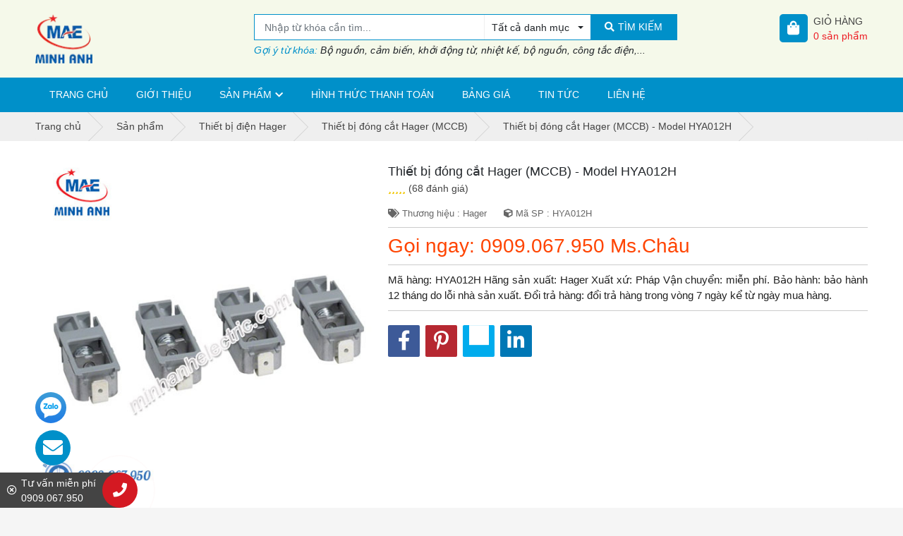

--- FILE ---
content_type: text/html; charset=utf-8
request_url: https://minhanhelectric.com/thiet-bi-dong-cat-hager-mccb-model-hya012h-791850.html
body_size: 19281
content:
<!DOCTYPE html PUBLIC "-//W3C//DTD XHTML 1.0 Transitional//EN" "http://www.w3.org/TR/xhtml1/DTD/xhtml1-transitional.dtd"><html lang="vi" xmlns="http://www.w3.org/1999/xhtml"><head lang="vi" xml:lang="vi" xmlns:fb="http://ogp.me/ns/fb#">
    <meta charset="utf-8" />
    <meta http-equiv="content-type" content="text/html; charset=UTF-8" />
    <meta name="content-language" content="vi" />
    <meta http-equiv="X-UA-Compatible" content="IE=edge" />
    <link rel="shortcut icon" href="https://drive.gianhangvn.com/file/logo-minh-anh-electric-648036j22984.ico" />
    <meta name="robots" content="index, follow" />
    <meta name="robots" content="noodp, noydir" />
    <meta name="googlebot" content="index, follow" />
    <meta name="msnbot" content="index, follow" />
    <meta name="revisit-after" content="1 days" />
    <meta name="copyright" content="Copyright 2025" />
    <meta name="google-site-verification" content="LWm6Rhc1g4BpqsblRiyuvaXrw-kO02b132gjZoDblRg" />
    <!-- Global site tag (gtag.js) - Google Analytics -->
    <script async src="https://www.googletagmanager.com/gtag/js?id=UA-90582840-1"></script>
    <script>
        window.dataLayer = window.dataLayer || [];
        function gtag() { dataLayer.push(arguments); }
        gtag('js', new Date());
        gtag('config', 'UA-90582840-1');
    </script>
    <script>(function(w,d,s,l,i){w[l]=w[l]||[];w[l].push({'gtm.start':new Date().getTime(),event:'gtm.js'});var f=d.getElementsByTagName(s)[0],j=d.createElement(s),dl=l!='dataLayer'?'&l='+l:'';j.async=true;j.src='https://www.googletagmanager.com/gtm.js?id='+i+dl;f.parentNode.insertBefore(j,f);})(window,document,'script','dataLayer','GTM-NGM4GSM');</script>
    <meta name="p:domain_verify" content="7b6e919352c39b4db3a0552ba715dcfa"/>
    <title>Thiết bị đóng cắt Hager (MCCB) - Model HYA012H</title>
    <meta name="description" content="Thiết bị đóng cắt Hager (MCCB) - Model HYA012H" />
    <meta property="og:type" content="product" />
    <meta property="og:title" content="Thiết bị đóng cắt Hager (MCCB) - Model HYA012H" />
    <meta property="og:description" content="Thiết bị đóng cắt Hager (MCCB) - Model HYA012H" />
    <meta property="og:url" content="https://minhanhelectric.com/thiet-bi-dong-cat-hager-mccb-model-hya012h-791850.html" />
    <meta property="og:image" content="https://drive.gianhangvn.com/image/thiet-bi-dong-cat-hager-mccb-model-hya012h-719669j22984.jpg" />
    <meta property="og:image:type" content="image/jpg" />
    <meta property="og:image:width" content="800" />
    <meta property="og:image:height" content="420" />
    <meta property="og:image:alt" content="Thiết bị đóng cắt Hager (MCCB) - Model HYA012H" />
    <link rel="canonical" href="https://minhanhelectric.com/thiet-bi-dong-cat-hager-mccb-model-hya012h-791850.html" />
    <meta name="viewport" content="width=device-width, initial-scale=1" />
    <link rel="stylesheet" href="https://cloud.gianhangvn.com/css/library.min.css?v19">
    <link rel="stylesheet" href="https://cloud.gianhangvn.com/css/common.min.css?v19">
    <link rel="stylesheet" href="https://cloud.gianhangvn.com/templates/KH0018/skin01/css/style.css">

</head>
<body>
            <noscript><iframe src="https://www.googletagmanager.com/ns.html?id=GTM-NGM4GSM" height="0" width="0" style="display:none;visibility:hidden"></iframe></noscript>

    <section class="header-main">
        <div class="container">
            <div class="header-container">
        <a class="logo" title="Thiết bị điện Minh Anh ® - Minh Anh Electric" href="/"><img alt="Thiết bị điện Minh Anh ® - Minh Anh Electric" src="https://drive.gianhangvn.com/image/logo-minh-anh-electric-882525j22984.png" /></a>
        <div class="header-box-search d-flex">
            <div class="box-search d-flex">
                <input type="text" class="form-control" placeholder="Nhập từ khóa cần tìm..." data-field="keyword" data-required="1" data-min="2" />
                <div class="dropdown categories">
                    <a class="btn dropdown-toggle" data-field="category" data-id="" data-toggle="dropdown" aria-haspopup="true" aria-expanded="false"><span>Tất cả danh mục</span></a>
                    <div class="dropdown-menu">
                        <a class="dropdown-item" data-id="364871" href="javascript:void(0)">Thiết bị tự động (Siemens)</a><a class="dropdown-item" data-id="375221" href="javascript:void(0)">Thiết bị đo lường (Siemens)</a><a class="dropdown-item" data-id="374053" href="javascript:void(0)">Thiết bị điện Hager</a><a class="dropdown-item" data-id="384120" href="javascript:void(0)">Thiết bị điện OMRON</a><a class="dropdown-item" data-id="384720" href="javascript:void(0)">Thiết bị điện Selec</a><a class="dropdown-item" data-id="385055" href="javascript:void(0)">Thiết bị điện Emic</a><a class="dropdown-item" data-id="385056" href="javascript:void(0)">Thiết bị điện Autonics</a><a class="dropdown-item" data-id="385057" href="javascript:void(0)">Thiết bị đóng cắt Schneider</a><a class="dropdown-item" data-id="389342" href="javascript:void(0)">Thiết bị điện Panasonic</a><a class="dropdown-item" data-id="391338" href="javascript:void(0)">Thiết bị điện Himel</a><a class="dropdown-item" data-id="392114" href="javascript:void(0)">Thiết bị điện CHINT</a><a class="dropdown-item" data-id="394403" href="javascript:void(0)">Thiết bị điện Dwyer</a><a class="dropdown-item" data-id="396250" href="javascript:void(0)">Thiết bị khí nén Yuken</a><a class="dropdown-item" data-id="396577" href="javascript:void(0)">Thiết bị điện Tokyo-keiki</a><a class="dropdown-item" data-id="396942" href="javascript:void(0)">Thiết bị điện Risen (Taiwan)</a><a class="dropdown-item" data-id="397683" href="javascript:void(0)">Thiết bị khí nén TPC (Korea)</a><a class="dropdown-item" data-id="399146" href="javascript:void(0)">Thiết bị xích Dongbo (Korea)</a><a class="dropdown-item" data-id="446091" href="javascript:void(0)">Thiết bị khí nén Parker</a><a class="dropdown-item" data-id="454642" href="javascript:void(0)">Thiết bị điện PERRY</a><a class="dropdown-item" data-id="461328" href="javascript:void(0)">Thiết bị khí nén SMC</a><a class="dropdown-item" data-id="462405" href="javascript:void(0)">Thiết bị điện Mitsubishi</a><a class="dropdown-item" data-id="463699" href="javascript:void(0)">Thiết bị điện People</a><a class="dropdown-item" data-id="502142" href="javascript:void(0)">Thiết bị điện Hanyoung</a><a class="dropdown-item" data-id="502143" href="javascript:void(0)">Bộ ghi nhiệt độ Hanyoung</a><a class="dropdown-item" data-id="502144" href="javascript:void(0)">Bộ điều khiển nhiệt độ - Độ ẩm</a><a class="dropdown-item" data-id="504822" href="javascript:void(0)">Bộ đếm - Bộ định thời</a><a class="dropdown-item" data-id="515451" href="javascript:void(0)">Thiết bị điện Autosigma</a><a class="dropdown-item" data-id="515452" href="javascript:void(0)">Công tắc dòng chảy Autosigma</a><a class="dropdown-item" data-id="515453" href="javascript:void(0)">Công tắc áp suất Autosigma</a><a class="dropdown-item" data-id="524317" href="javascript:void(0)">Thiết bị điện Amiang</a><a class="dropdown-item" data-id="526810" href="javascript:void(0)">Đèn LED - Qlight</a><a class="dropdown-item" data-id="527068" href="javascript:void(0)">Thiết bị điện NISTRO</a><a class="dropdown-item" data-id="527291" href="javascript:void(0)">Thiết bị điện Weidmuller</a>
                        <a class="dropdown-item" data-id="-1" href="javascript:void(0)">Tất cả danh mục</a>
                    </div>
                </div>
                <a class="btn btn-primary btn-search" href="javascript:void(0)"><i class="fas fa-search"></i><span>TÌM KIẾM</span></a>
            </div>
            <p class="text-italic mt-1"><span class="color-orange">Gợi ý từ khóa:</span> Bộ nguồn, cảm biến, khởi động từ, nhiệt kế, bộ nguồn, công tắc điện,...</p>
        </div>
            <div class="ml-0 ml-lg-auto widget">
                <a class="media d-flex cart-box" href="https://minhanhelectric.com/gio-hang.html" title="Giỏ hàng">
                    <span class="widget-icon"><i class="fas fa-shopping-bag"></i></span>
                    <span class="media-body pl-2">
                        <span class="widget-title">Giỏ hàng</span>
                        <span class="widget-count"><span class="total-product" data-field="number">0</span>&nbsp;sản phẩm</span>
                    </span>
                </a>
            </div>
    </div>
        </div>
    </section>
    <section class="menu-main">
        <div class="container">
            <nav class="navbar navbar-expand-lg navbar-light">
        <a class="navbar-toggler" data-toggle="collapse" data-target="#navbarMainMenu" aria-controls="navbarMainMenu" aria-expanded="false" aria-label="Toggle navigation"><i class="fas fa-bars"></i></a>
        <a class="navbar-brand logo" title="Thiết bị điện Minh Anh ® - Minh Anh Electric" href="/"><img alt="Thiết bị điện Minh Anh ® - Minh Anh Electric" src="https://drive.gianhangvn.com/image/logo-minh-anh-electric-882525j22984.png" /></a>
        <a class="media d-flex widget cart-box" href="https://minhanhelectric.com/gio-hang.html" title="0 sản phẩm">
            <span class="widget-icon"><i class="fas fa-shopping-bag"></i></span>
            <span class="media-body pl-2"><span class="widget-count total-product" data-field="number">0</span></span>
        </a>
        <div class="collapse navbar-collapse" id="navbarMainMenu">
            <ul class="navbar-nav mr-auto">
                        <li class="nav-item">
                                <a class="nav-link" href="/" title="Trang chủ">Trang chủ</a>
                            </li><li class="nav-item">
                                <a class="nav-link" href="/gioi-thieu-359653n.html" title="Giới thiệu">Giới thiệu</a>
                            </li><li class="nav-item dropdown-hover">
                                <a class="nav-link dropdown-toggle" href="/san-pham.html" title="Sản phẩm" data-toggle='dropdown'>Sản phẩm</a>
                    <div class="dropdown-menu dropdown-hover-body">
                        <a class="dropdown-item" href="/thiet-bi-tu-dong-siemens-364871s.html" title="Thiết bị tự động (Siemens)"><i class="fas fa-arrow-right"></i>Thiết bị tự động (Siemens)</a>
                    <a class="dropdown-item" href="/logo-364872s.html" title="Logo"><i class="fas fa-arrow-right"></i>Logo</a>
                        <a class="dropdown-item" href="/bo-nguon-simatic-s7-200-364873s.html" title="Bộ nguồn Simatic S7-200"><i class="fas fa-arrow-right"></i>Bộ nguồn Simatic S7-200</a>
                        <a class="dropdown-item" href="/bo-nguon-simatic-s7-300-364874s.html" title="Bộ nguồn Simatic S7-300"><i class="fas fa-arrow-right"></i>Bộ nguồn Simatic S7-300</a>
                        <a class="dropdown-item" href="/bo-nguon-simatic-s7-400-364875s.html" title="Bộ nguồn Simatic S7-400"><i class="fas fa-arrow-right"></i>Bộ nguồn Simatic S7-400</a>
                        <a class="dropdown-item" href="/bo-nguon-simatic-s7-1200-364876s.html" title="Bộ nguồn Simatic S7-1200"><i class="fas fa-arrow-right"></i>Bộ nguồn Simatic S7-1200</a>
                        <a class="dropdown-item" href="/bo-nguon-simatic-s7-1500-364877s.html" title="Bộ nguồn Simatic S7-1500"><i class="fas fa-arrow-right"></i>Bộ nguồn Simatic S7-1500</a>
                        <a class="dropdown-item" href="/man-hinh-hmi-364878s.html" title="Màn hình HMI"><i class="fas fa-arrow-right"></i>Màn hình HMI</a>
                        <a class="dropdown-item" href="/phan-mem-siemens-364879s.html" title="Phần mềm Siemens"><i class="fas fa-arrow-right"></i>Phần mềm Siemens</a>
                <a class="dropdown-item" href="/thiet-bi-do-luong-siemens-375221s.html" title="Thiết bị đo lường (Siemens)"><i class="fas fa-arrow-right"></i>Thiết bị đo lường (Siemens)</a>
                    <a class="dropdown-item" href="/thiet-bi-do-luu-luong-flow-meter-375222s.html" title="Thiết bị đo lưu lượng (Flow Meter)"><i class="fas fa-arrow-right"></i>Thiết bị đo lưu lượng (Flow Meter)</a>
                        <a class="dropdown-item" href="/do-luu-luong-nuoc-va-nuoc-thai-375223s.html" title="Đo lưu lượng Nước và Nước thải"><i class="fas fa-arrow-right"></i>Đo lưu lượng Nước và Nước thải</a>
                <a class="dropdown-item" href="/thiet-bi-dien-hager-374053s.html" title="Thiết bị điện Hager"><i class="fas fa-arrow-right"></i>Thiết bị điện Hager</a>
                    <a class="dropdown-item" href="/thiet-bi-dong-cat-hager-mccb-376611s.html" title="Thiết bị đóng cắt Hager (MCCB)"><i class="fas fa-arrow-right"></i>Thiết bị đóng cắt Hager (MCCB)</a>
                        <a class="dropdown-item" href="/thiet-bi-dong-cat-hager-mcb-377136s.html" title="Thiết bị đóng cắt Hager (MCB)"><i class="fas fa-arrow-right"></i>Thiết bị đóng cắt Hager (MCB)</a>
                        <a class="dropdown-item" href="/timer-24h-hager-cong-tac-thoi-gian-377137s.html" title="Timer 24h Hager (Công tắc thời gian)"><i class="fas fa-arrow-right"></i>Timer 24h Hager (Công tắc thời gian)</a>
                        <a class="dropdown-item" href="/cau-dao-cach-ly-hager-isolator-378648s.html" title="Cầu dao cách ly Hager (isolator)"><i class="fas fa-arrow-right"></i>Cầu dao cách ly Hager (isolator)</a>
                        <a class="dropdown-item" href="/thiet-bi-khoi-dong-tu-hager-contactor-380349s.html" title="Thiết bị khởi động từ Hager (Contactor)"><i class="fas fa-arrow-right"></i>Thiết bị khởi động từ Hager (Contactor)</a>
                        <a class="dropdown-item" href="/cong-tac-o-cam-hager-380350s.html" title="Công tắc - Ổ cắm Hager"><i class="fas fa-arrow-right"></i>Công tắc - Ổ cắm Hager</a>
                        <a class="dropdown-item" href="/cau-dao-chong-giat-rccb-hager-380731s.html" title="Cầu dao chống giật RCCB (Hager)"><i class="fas fa-arrow-right"></i>Cầu dao chống giật RCCB (Hager)</a>
                        <a class="dropdown-item" href="/mat-che-chong-tham-nuoc-cho-cong-tac-waterproof-382084s.html" title="Mặt che chống thấm nước cho công tắc (waterproof)"><i class="fas fa-arrow-right"></i>Mặt che chống thấm nước cho công tắc (waterproof)</a>
                        <a class="dropdown-item" href="/cam-bien-chuyen-dong-motion-detector-382085s.html" title="Cảm biến chuyển động (Motion Detector)"><i class="fas fa-arrow-right"></i>Cảm biến chuyển động (Motion Detector)</a>
                        <a class="dropdown-item" href="/vo-tu-dien-enclosure-cua-hager-382159s.html" title="Vỏ tủ điện (Enclosure) của Hager"><i class="fas fa-arrow-right"></i>Vỏ tủ điện (Enclosure) của Hager</a>
                        <a class="dropdown-item" href="/thiet-bi-cat-loc-set-spm-cua-hager-382481s.html" title="Thiết bị cắt lọc sét (SPM) của Hager"><i class="fas fa-arrow-right"></i>Thiết bị cắt lọc sét (SPM) của Hager</a>
                        <a class="dropdown-item" href="/may-cat-khong-khi-acb-cua-hager-382487s.html" title="Máy cắt không khí (ACB) của Hager"><i class="fas fa-arrow-right"></i>Máy cắt không khí (ACB) của Hager</a>
                        <a class="dropdown-item" href="/bo-chuyen-doi-nguon-tu-dong-ats-cua-hager-382488s.html" title="Bộ chuyển đổi nguồn tự động (ATS) của Hager"><i class="fas fa-arrow-right"></i>Bộ chuyển đổi nguồn tự động (ATS) của Hager</a>
                <a class="dropdown-item" href="/thiet-bi-dien-omron-384120s.html" title="Thiết bị điện OMRON"><i class="fas fa-arrow-right"></i>Thiết bị điện OMRON</a>
                    <a class="dropdown-item" href="/bo-on-nhiet-384121s.html" title="Bộ ổn nhiệt"><i class="fas fa-arrow-right"></i>Bộ ổn nhiệt</a>
                        <a class="dropdown-item" href="/cam-bien-an-toan-384122s.html" title="Cảm biến an toàn"><i class="fas fa-arrow-right"></i>Cảm biến an toàn</a>
                        <a class="dropdown-item" href="/bo-nguon-dc-384123s.html" title="Bộ nguồn DC"><i class="fas fa-arrow-right"></i>Bộ nguồn DC</a>
                        <a class="dropdown-item" href="/bo-hien-thi-so-384124s.html" title="Bộ hiển thị số"><i class="fas fa-arrow-right"></i>Bộ hiển thị số</a>
                        <a class="dropdown-item" href="/cam-bien-tiem-can-384125s.html" title="Cảm biến tiệm cận"><i class="fas fa-arrow-right"></i>Cảm biến tiệm cận</a>
                        <a class="dropdown-item" href="/ro-le-bao-ve-nguon-384126s.html" title="Rơ le bảo vệ nguồn"><i class="fas fa-arrow-right"></i>Rơ le bảo vệ nguồn</a>
                        <a class="dropdown-item" href="/ro-le-lap-trinh-zen-384127s.html" title="Rơ le lập trình - ZEN"><i class="fas fa-arrow-right"></i>Rơ le lập trình - ZEN</a>
                        <a class="dropdown-item" href="/bo-dinh-gio-timer-384128s.html" title="Bộ định giờ - Timer"><i class="fas fa-arrow-right"></i>Bộ định giờ - Timer</a>
                        <a class="dropdown-item" href="/cam-bien-quang-384129s.html" title="Cảm biến quang"><i class="fas fa-arrow-right"></i>Cảm biến quang</a>
                        <a class="dropdown-item" href="/ma-hoa-xung-encorder-384130s.html" title="Mã hóa xung - Encorder"><i class="fas fa-arrow-right"></i>Mã hóa xung - Encorder</a>
                        <a class="dropdown-item" href="/bo-lap-trinh-plc-384131s.html" title="Bộ lập trình - PLC"><i class="fas fa-arrow-right"></i>Bộ lập trình - PLC</a>
                        <a class="dropdown-item" href="/servo-motor-driver-384132s.html" title="Servo - Motor Driver"><i class="fas fa-arrow-right"></i>Servo - Motor Driver</a>
                        <a class="dropdown-item" href="/man-hinh-dieu-khien-hmi-384133s.html" title="Màn hình điều khiển - HMI"><i class="fas fa-arrow-right"></i>Màn hình điều khiển - HMI</a>
                        <a class="dropdown-item" href="/cam-bien-nhiet-do-do-am-384134s.html" title="Cảm biến nhiệt độ, Độ ẩm"><i class="fas fa-arrow-right"></i>Cảm biến nhiệt độ, Độ ẩm</a>
                        <a class="dropdown-item" href="/cam-bien-ap-suat-384135s.html" title="Cảm biến áp suất"><i class="fas fa-arrow-right"></i>Cảm biến áp suất</a>
                        <a class="dropdown-item" href="/bien-tan-inverter-384136s.html" title="Biến tần - Inverter"><i class="fas fa-arrow-right"></i>Biến tần - Inverter</a>
                        <a class="dropdown-item" href="/cam-bien-dien-dung-384137s.html" title="Cảm biến điện dung"><i class="fas fa-arrow-right"></i>Cảm biến điện dung</a>
                        <a class="dropdown-item" href="/cam-bien-sieu-am-384138s.html" title="Cảm biến siêu âm"><i class="fas fa-arrow-right"></i>Cảm biến siêu âm</a>
                        <a class="dropdown-item" href="/cap-noi-connecter-384139s.html" title="Cáp nối - Connecter"><i class="fas fa-arrow-right"></i>Cáp nối - Connecter</a>
                        <a class="dropdown-item" href="/cong-tac-hanh-trinh-384140s.html" title="Công tắc hành trình"><i class="fas fa-arrow-right"></i>Công tắc hành trình</a>
                        <a class="dropdown-item" href="/dieu-khien-muc-nuoc-384141s.html" title="Điều khiển mức nước"><i class="fas fa-arrow-right"></i>Điều khiển mức nước</a>
                        <a class="dropdown-item" href="/bo-dem-counter-384142s.html" title="Bộ đếm - Counter"><i class="fas fa-arrow-right"></i>Bộ đếm - Counter</a>
                        <a class="dropdown-item" href="/cam-dien-tu-384143s.html" title="CAM điện tử"><i class="fas fa-arrow-right"></i>CAM điện tử</a>
                <a class="dropdown-item" href="/thiet-bi-dien-selec-384720s.html" title="Thiết bị điện Selec"><i class="fas fa-arrow-right"></i>Thiết bị điện Selec</a>
                    <a class="dropdown-item" href="/bo-hien-thi-toc-do-va-dem-tong-384721s.html" title="Bộ hiển thị tốc độ và đếm tổng"><i class="fas fa-arrow-right"></i>Bộ hiển thị tốc độ và đếm tổng</a>
                        <a class="dropdown-item" href="/bo-dinh-thoi-gian-384722s.html" title="Bộ định thời gian"><i class="fas fa-arrow-right"></i>Bộ định thời gian</a>
                        <a class="dropdown-item" href="/ro-le-bao-ve-384723s.html" title="Rơ le bảo vệ"><i class="fas fa-arrow-right"></i>Rơ le bảo vệ</a>
                        <a class="dropdown-item" href="/dieu-khien-nhiet-do-384724s.html" title="Điều khiển nhiệt độ"><i class="fas fa-arrow-right"></i>Điều khiển nhiệt độ</a>
                        <a class="dropdown-item" href="/dong-ho-do-384725s.html" title="Đồng hồ đo"><i class="fas fa-arrow-right"></i>Đồng hồ đo</a>
                        <a class="dropdown-item" href="/bo-chia-tin-hieu-4-20ma-384726s.html" title="Bộ chia tín hiệu 4-20ma"><i class="fas fa-arrow-right"></i>Bộ chia tín hiệu 4-20ma</a>
                        <a class="dropdown-item" href="/bo-chuyen-doi-tin-hieu-384727s.html" title="Bộ chuyển đổi tín hiệu"><i class="fas fa-arrow-right"></i>Bộ chuyển đổi tín hiệu</a>
                <a class="dropdown-item" href="/thiet-bi-dien-emic-385055s.html" title="Thiết bị điện Emic"><i class="fas fa-arrow-right"></i>Thiết bị điện Emic</a>
                            <a class="dropdown-item" href="/thiet-bi-dien-autonics-385056s.html" title="Thiết bị điện Autonics"><i class="fas fa-arrow-right"></i>Thiết bị điện Autonics</a>
                            <a class="dropdown-item" href="/thiet-bi-dong-cat-schneider-385057s.html" title="Thiết bị đóng cắt Schneider"><i class="fas fa-arrow-right"></i>Thiết bị đóng cắt Schneider</a>
                            <a class="dropdown-item" href="/cong-tac-o-cam-schneider-385058s.html" title="Công tắc ổ cắm Schneider"><i class="fas fa-arrow-right"></i>Công tắc ổ cắm Schneider</a>
                            <a class="dropdown-item" href="/thiet-bi-dien-panasonic-389342s.html" title="Thiết bị điện Panasonic"><i class="fas fa-arrow-right"></i>Thiết bị điện Panasonic</a>
                    <a class="dropdown-item" href="/cong-tac-o-cam-dong-wide-389451s.html" title="Công tắc ổ cắm dòng Wide"><i class="fas fa-arrow-right"></i>Công tắc ổ cắm dòng Wide</a>
                        <a class="dropdown-item" href="/cong-tac-o-cam-dong-full-color-389621s.html" title="Công tắc ổ cắm dòng Full Color"><i class="fas fa-arrow-right"></i>Công tắc ổ cắm dòng Full Color</a>
                        <a class="dropdown-item" href="/cong-tac-o-cam-dong-halumie-389676s.html" title="Công tắc ổ cắm dòng Halumie"><i class="fas fa-arrow-right"></i>Công tắc ổ cắm dòng Halumie</a>
                        <a class="dropdown-item" href="/cong-tac-o-cam-dong-refina-389687s.html" title="Công tắc ổ cắm dòng Refina"><i class="fas fa-arrow-right"></i>Công tắc ổ cắm dòng Refina</a>
                        <a class="dropdown-item" href="/cong-tac-gen-x-389695s.html" title="Công tắc Gen-X"><i class="fas fa-arrow-right"></i>Công tắc Gen-X</a>
                        <a class="dropdown-item" href="/cong-tac-dong-ho-timer-389698s.html" title="Công tắc đồng hồ - Timer"><i class="fas fa-arrow-right"></i>Công tắc đồng hồ - Timer</a>
                        <a class="dropdown-item" href="/o-cam-am-san-panasonic-389699s.html" title="Ổ cắm âm sàn Panasonic"><i class="fas fa-arrow-right"></i>Ổ cắm âm sàn Panasonic</a>
                        <a class="dropdown-item" href="/phich-cam-va-o-cam-cong-nghiep-pce-389736s.html" title="Phích cắm và Ổ cắm công nghiệp PCE"><i class="fas fa-arrow-right"></i>Phích cắm và Ổ cắm công nghiệp PCE</a>
                        <a class="dropdown-item" href="/thiet-bi-chieu-sang-389876s.html" title="Thiết bị chiếu sáng"><i class="fas fa-arrow-right"></i>Thiết bị chiếu sáng</a>
                        <a class="dropdown-item" href="/thiet-bi-dong-cat-cb-390146s.html" title="Thiết bị đóng cắt (CB)"><i class="fas fa-arrow-right"></i>Thiết bị đóng cắt (CB)</a>
                        <a class="dropdown-item" href="/may-nuoc-nong-panasonic-391030s.html" title="Máy nước nóng Panasonic"><i class="fas fa-arrow-right"></i>Máy nước nóng Panasonic</a>
                        <a class="dropdown-item" href="/may-bom-nuoc-panasonic-391032s.html" title="Máy bơm nước Panasonic"><i class="fas fa-arrow-right"></i>Máy bơm nước Panasonic</a>
                        <a class="dropdown-item" href="/chuong-cua-man-hinh-va-nut-chuong-391034s.html" title="Chuông cửa màn hình và Nút chuông"><i class="fas fa-arrow-right"></i>Chuông cửa màn hình và Nút chuông</a>
                        <a class="dropdown-item" href="/ong-luon-day-dien-phu-kien-pvc-va-bang-keo-nanoco-391035s.html" title="Ống luồn dây điện - Phụ kiện PVC và băng keo Nanoco"><i class="fas fa-arrow-right"></i>Ống luồn dây điện - Phụ kiện PVC và băng keo Nanoco</a>
                        <a class="dropdown-item" href="/mang-den-va-o-cam-noi-day-391171s.html" title="Máng đèn và ổ cắm nối dây"><i class="fas fa-arrow-right"></i>Máng đèn và ổ cắm nối dây</a>
                        <a class="dropdown-item" href="/hop-am-va-phu-kien-nanoco-391172s.html" title="Hộp âm và phụ kiện Nanoco"><i class="fas fa-arrow-right"></i>Hộp âm và phụ kiện Nanoco</a>
                        <a class="dropdown-item" href="/phu-kien-dung-cho-hb-bjj-tu-dien-nanoco-391173s.html" title="Phụ kiện dùng cho HB, BJJ, tủ điện Nanoco"><i class="fas fa-arrow-right"></i>Phụ kiện dùng cho HB, BJJ, tủ điện Nanoco</a>
                        <a class="dropdown-item" href="/thiet-bi-cam-ung-gan-tran-bao-chay-391488s.html" title="Thiết bị cảm ứng gắn trần-báo cháy"><i class="fas fa-arrow-right"></i>Thiết bị cảm ứng gắn trần-báo cháy</a>
                <a class="dropdown-item" href="/thiet-bi-dien-himel-391338s.html" title="Thiết bị điện Himel"><i class="fas fa-arrow-right"></i>Thiết bị điện Himel</a>
                    <a class="dropdown-item" href="/o-cam-amp-phich-cam-cong-nghiep-hdps-391339s.html" title="Ổ cắm &amp; Phích cắm công nghiệp - HDPS"><i class="fas fa-arrow-right"></i>Ổ cắm &amp; Phích cắm công nghiệp - HDPS</a>
                        <a class="dropdown-item" href="/o-cam-amp-phich-cam-cong-nghiep-hdpm-391340s.html" title="Ổ cắm &amp; Phích cắm công nghiệp - HDPM"><i class="fas fa-arrow-right"></i>Ổ cắm &amp; Phích cắm công nghiệp - HDPM</a>
                        <a class="dropdown-item" href="/o-cam-amp-phich-cam-cong-nghiep-hdsm-391341s.html" title="Ổ cắm &amp; Phích cắm công nghiệp - HDSM"><i class="fas fa-arrow-right"></i>Ổ cắm &amp; Phích cắm công nghiệp - HDSM</a>
                        <a class="dropdown-item" href="/o-cam-amp-phich-cam-cong-nghiep-hdsf-391342s.html" title="Ổ cắm &amp; Phích cắm công nghiệp - HDSF"><i class="fas fa-arrow-right"></i>Ổ cắm &amp; Phích cắm công nghiệp - HDSF</a>
                        <a class="dropdown-item" href="/o-cam-amp-phich-cam-cong-nghiep-hdp-391343s.html" title="Ổ cắm &amp; Phích cắm công nghiệp - HDP"><i class="fas fa-arrow-right"></i>Ổ cắm &amp; Phích cắm công nghiệp - HDP</a>
                        <a class="dropdown-item" href="/may-cat-khong-khi-acb-hdw6-cua-himel-391344s.html" title="Máy cắt không khí (ACB) - HDW6 của Himel"><i class="fas fa-arrow-right"></i>Máy cắt không khí (ACB) - HDW6 của Himel</a>
                        <a class="dropdown-item" href="/mccb-cb-khoi-dong-cat-tieu-chuan-hdm1-cua-himel-391345s.html" title="MCCB - CB khối dòng cắt tiêu chuẩn - HDM1 của Himel"><i class="fas fa-arrow-right"></i>MCCB - CB khối dòng cắt tiêu chuẩn - HDM1 của Himel</a>
                        <a class="dropdown-item" href="/elcb-cb-chong-ro-dang-khoi-hdm1le-cua-himel-391346s.html" title="ELCB - CB chống rò dạng khối - HDM1LE của Himel"><i class="fas fa-arrow-right"></i>ELCB - CB chống rò dạng khối - HDM1LE của Himel</a>
                        <a class="dropdown-item" href="/mcb-cb-module-hdb9-cua-himel-391347s.html" title="MCB - CB module - HDB9 của Himel"><i class="fas fa-arrow-right"></i>MCB - CB module - HDB9 của Himel</a>
                        <a class="dropdown-item" href="/rcbo-cb-chong-ro-amp-qua-tai-dang-module-hdb6ple-391348s.html" title="RCBO - CB chống rò &amp; quá tải dạng module - HDB6PLE"><i class="fas fa-arrow-right"></i>RCBO - CB chống rò &amp; quá tải dạng module - HDB6PLE</a>
                        <a class="dropdown-item" href="/rccb-cb-chong-ro-dang-module-hdb6vr-392060s.html" title="RCCB - CB chống rò dạng module - HDB6VR"><i class="fas fa-arrow-right"></i>RCCB - CB chống rò dạng module - HDB6VR</a>
                        <a class="dropdown-item" href="/mcb-cb-module-hdb6s-392061s.html" title="MCB - CB module - HDB6S"><i class="fas fa-arrow-right"></i>MCB - CB module - HDB6S</a>
                        <a class="dropdown-item" href="/mccb-cb-chinh-dinh-hdm6s-392064s.html" title="MCCB - CB chỉnh định - HDM6S"><i class="fas fa-arrow-right"></i>MCCB - CB chỉnh định - HDM6S</a>
                        <a class="dropdown-item" href="/cau-dao-an-toan-cb-coc-hdrn32-392065s.html" title="Cầu dao an toàn CB cóc - HDRN32"><i class="fas fa-arrow-right"></i>Cầu dao an toàn CB cóc - HDRN32</a>
                        <a class="dropdown-item" href="/tu-nhua-am-tuong-himel-hdpz50-392066s.html" title="Tủ nhựa âm tường Himel - HDPZ50"><i class="fas fa-arrow-right"></i>Tủ nhựa âm tường Himel - HDPZ50</a>
                        <a class="dropdown-item" href="/bien-tan-himel-429858s.html" title="Biến tần Himel"><i class="fas fa-arrow-right"></i>Biến tần Himel</a>
                <a class="dropdown-item" href="/thiet-bi-dien-chint-392114s.html" title="Thiết bị điện CHINT"><i class="fas fa-arrow-right"></i>Thiết bị điện CHINT</a>
                    <a class="dropdown-item" href="/cau-dao-tu-dong-mcb-cb-tep-392115s.html" title="Cầu dao tự động MCB (CB tép)"><i class="fas fa-arrow-right"></i>Cầu dao tự động MCB (CB tép)</a>
                        <a class="dropdown-item" href="/cau-dao-chong-giat-mccb-392116s.html" title="Cầu dao chống giật MCCB"><i class="fas fa-arrow-right"></i>Cầu dao chống giật MCCB</a>
                        <a class="dropdown-item" href="/bo-khoi-dong-motor-bao-ve-motor-co-tich-hop-relay-nhiet-392201s.html" title="Bộ khởi động Motor bảo vệ motor có tích hợp relay nhiệt"><i class="fas fa-arrow-right"></i>Bộ khởi động Motor bảo vệ motor có tích hợp relay nhiệt</a>
                        <a class="dropdown-item" href="/khoi-dong-tu-contactor-392987s.html" title="Khởi động từ Contactor"><i class="fas fa-arrow-right"></i>Khởi động từ Contactor</a>
                        <a class="dropdown-item" href="/relay-nhiet-392988s.html" title="Relay Nhiệt"><i class="fas fa-arrow-right"></i>Relay Nhiệt</a>
                        <a class="dropdown-item" href="/khoi-dong-tu-hop-kin-nuoc-393433s.html" title="Khởi động từ hộp kín nước"><i class="fas fa-arrow-right"></i>Khởi động từ hộp kín nước</a>
                        <a class="dropdown-item" href="/ro-le-chint-393434s.html" title="Rơ-le Chint"><i class="fas fa-arrow-right"></i>Rơ-le Chint</a>
                        <a class="dropdown-item" href="/bo-chuyen-nguon-ats-tich-hop-voi-mccb-393624s.html" title="Bộ chuyển nguồn ATS (tích hợp với MCCB)"><i class="fas fa-arrow-right"></i>Bộ chuyển nguồn ATS (tích hợp với MCCB)</a>
                        <a class="dropdown-item" href="/bo-khoi-dong-mem-393625s.html" title="Bộ khởi động mềm"><i class="fas fa-arrow-right"></i>Bộ khởi động mềm</a>
                        <a class="dropdown-item" href="/bien-ap-cach-ly-chint-393626s.html" title="Biến áp cách ly Chint"><i class="fas fa-arrow-right"></i>Biến áp cách ly Chint</a>
                        <a class="dropdown-item" href="/tu-bu-va-bo-dieu-khien-tu-bu-393627s.html" title="Tụ bù và Bộ điều khiển tụ bù"><i class="fas fa-arrow-right"></i>Tụ bù và Bộ điều khiển tụ bù</a>
                        <a class="dropdown-item" href="/bien-dong-chint-393628s.html" title="Biến dòng Chint"><i class="fas fa-arrow-right"></i>Biến dòng Chint</a>
                        <a class="dropdown-item" href="/nut-nhan-cong-tac-va-phu-kien-chint-393849s.html" title="Nút nhấn, công tắc và phụ kiện Chint"><i class="fas fa-arrow-right"></i>Nút nhấn, công tắc và phụ kiện Chint</a>
                        <a class="dropdown-item" href="/dong-ho-do-chint-393897s.html" title="Đồng hồ đo Chint"><i class="fas fa-arrow-right"></i>Đồng hồ đo Chint</a>
                <a class="dropdown-item" href="/thiet-bi-dien-dwyer-394403s.html" title="Thiết bị điện Dwyer"><i class="fas fa-arrow-right"></i>Thiết bị điện Dwyer</a>
                    <a class="dropdown-item" href="/thiet-bi-cam-bien-dwyer-394404s.html" title="Thiết bị cảm biến Dwyer"><i class="fas fa-arrow-right"></i>Thiết bị cảm biến Dwyer</a>
                        <a class="dropdown-item" href="/bo-do-cong-suat-lanh-btu-394405s.html" title="Bộ đo công suất lạnh BTU"><i class="fas fa-arrow-right"></i>Bộ đo công suất lạnh BTU</a>
                <a class="dropdown-item" href="/thiet-bi-khi-nen-yuken-396250s.html" title="Thiết bị khí nén Yuken"><i class="fas fa-arrow-right"></i>Thiết bị khí nén Yuken</a>
                            <a class="dropdown-item" href="/thiet-bi-dien-tokyo-keiki-396577s.html" title="Thiết bị điện Tokyo-keiki"><i class="fas fa-arrow-right"></i>Thiết bị điện Tokyo-keiki</a>
                            <a class="dropdown-item" href="/khop-noi-xoay-396585s.html" title="Khớp nối xoay"><i class="fas fa-arrow-right"></i>Khớp nối xoay</a>
                    <a class="dropdown-item" href="/khop-noi-xoay-korea-joint-396586s.html" title="Khớp nối xoay Korea Joint"><i class="fas fa-arrow-right"></i>Khớp nối xoay Korea Joint</a>
                        <a class="dropdown-item" href="/khop-noi-xoay-kwang-jin-korea-396587s.html" title="Khớp nối xoay Kwang Jin (Korea)"><i class="fas fa-arrow-right"></i>Khớp nối xoay Kwang Jin (Korea)</a>
                        <a class="dropdown-item" href="/khop-noi-xoay-showa-giken-396588s.html" title="Khớp nối xoay Showa Giken"><i class="fas fa-arrow-right"></i>Khớp nối xoay Showa Giken</a>
                <a class="dropdown-item" href="/bo-nguon-thuy-luc-396701s.html" title="Bộ nguồn thủy lực"><i class="fas fa-arrow-right"></i>Bộ nguồn thủy lực</a>
                    <a class="dropdown-item" href="/hydro-tek-mini-power-pack-396702s.html" title="Hydro-tek (Mini Power Pack)"><i class="fas fa-arrow-right"></i>Hydro-tek (Mini Power Pack)</a>
                        <a class="dropdown-item" href="/bo-nguon-ckd-396703s.html" title="Bộ nguồn CKD"><i class="fas fa-arrow-right"></i>Bộ nguồn CKD</a>
                        <a class="dropdown-item" href="/bo-nguon-mini-jnd-396704s.html" title="Bộ nguồn Mini JND"><i class="fas fa-arrow-right"></i>Bộ nguồn Mini JND</a>
                <a class="dropdown-item" href="/thiet-bi-dien-risen-taiwan-396942s.html" title="Thiết bị điện Risen (Taiwan)"><i class="fas fa-arrow-right"></i>Thiết bị điện Risen (Taiwan)</a>
                            <a class="dropdown-item" href="/thiet-bi-khi-nen-tpc-korea-397683s.html" title="Thiết bị khí nén TPC (Korea)"><i class="fas fa-arrow-right"></i>Thiết bị khí nén TPC (Korea)</a>
                            <a class="dropdown-item" href="/thiet-bi-xich-dongbo-korea-399146s.html" title="Thiết bị xích Dongbo (Korea)"><i class="fas fa-arrow-right"></i>Thiết bị xích Dongbo (Korea)</a>
                            <a class="dropdown-item" href="/thiet-bi-khi-nen-parker-446091s.html" title="Thiết bị khí nén Parker"><i class="fas fa-arrow-right"></i>Thiết bị khí nén Parker</a>
                            <a class="dropdown-item" href="/thiet-bi-dien-perry-454642s.html" title="Thiết bị điện PERRY"><i class="fas fa-arrow-right"></i>Thiết bị điện PERRY</a>
                            <a class="dropdown-item" href="/cam-bien-nhiet-hong-ngoai-calex-uk-455004s.html" title="Cảm biến nhiệt hồng ngoại CALEX - UK"><i class="fas fa-arrow-right"></i>Cảm biến nhiệt hồng ngoại CALEX - UK</a>
                            <a class="dropdown-item" href="/thiet-bi-cam-bien-455750s.html" title="Thiết bị cảm biến"><i class="fas fa-arrow-right"></i>Thiết bị cảm biến</a>
                            <a class="dropdown-item" href="/bo-chuyen-doi-tin-hieu-455754s.html" title="Bộ chuyển đổi tín hiệu"><i class="fas fa-arrow-right"></i>Bộ chuyển đổi tín hiệu</a>
                            <a class="dropdown-item" href="/thiet-bi-dien-mpe-458126s.html" title="Thiết bị điện MPE"><i class="fas fa-arrow-right"></i>Thiết bị điện MPE</a>
                    <a class="dropdown-item" href="/cong-tac-o-cam-mpe-458127s.html" title="Công tắc - Ổ cắm MPE"><i class="fas fa-arrow-right"></i>Công tắc - Ổ cắm MPE</a>
                        <a class="dropdown-item" href="/ong-luon-mpe-458128s.html" title="Ống luồn MPE"><i class="fas fa-arrow-right"></i>Ống luồn MPE</a>
                        <a class="dropdown-item" href="/cau-dao-tu-dong-mcb-458129s.html" title="Cầu dao tự động (MCB)"><i class="fas fa-arrow-right"></i>Cầu dao tự động (MCB)</a>
                        <a class="dropdown-item" href="/cau-dao-bao-ve-dong-ro-rccb-458130s.html" title="Cầu dao bảo vệ dòng rò (RCCB)"><i class="fas fa-arrow-right"></i>Cầu dao bảo vệ dòng rò (RCCB)</a>
                        <a class="dropdown-item" href="/cau-dao-bao-ve-dong-ro-amp-qua-tai-rcbo-458131s.html" title="Cầu dao bảo vệ dòng rò &amp; Quá tải (RCBO)"><i class="fas fa-arrow-right"></i>Cầu dao bảo vệ dòng rò &amp; Quá tải (RCBO)</a>
                        <a class="dropdown-item" href="/thiet-bi-dong-ngat-bao-ve-mccb-458132s.html" title="Thiết bị đóng ngắt, bảo vệ MCCB"><i class="fas fa-arrow-right"></i>Thiết bị đóng ngắt, bảo vệ MCCB</a>
                        <a class="dropdown-item" href="/khoi-dong-tu-contactor-amp-phu-kien-458133s.html" title="Khởi động từ (Contactor) &amp; Phụ kiện"><i class="fas fa-arrow-right"></i>Khởi động từ (Contactor) &amp; Phụ kiện</a>
                        <a class="dropdown-item" href="/cau-dao-an-toan-sb-458134s.html" title="Cầu dao an toàn SB"><i class="fas fa-arrow-right"></i>Cầu dao an toàn SB</a>
                        <a class="dropdown-item" href="/tu-dien-ts-458135s.html" title="Tủ điện TS"><i class="fas fa-arrow-right"></i>Tủ điện TS</a>
                        <a class="dropdown-item" href="/tu-dien-tn-458136s.html" title="Tủ điện TN"><i class="fas fa-arrow-right"></i>Tủ điện TN</a>
                        <a class="dropdown-item" href="/tu-dien-wp-458137s.html" title="Tủ điện WP"><i class="fas fa-arrow-right"></i>Tủ điện WP</a>
                        <a class="dropdown-item" href="/tu-dien-t-458138s.html" title="Tủ điện T"><i class="fas fa-arrow-right"></i>Tủ điện T</a>
                        <a class="dropdown-item" href="/phich-cam-o-cam-cong-nghiep-mpe-458139s.html" title="Phích cắm - Ổ cắm công nghiệp MPE"><i class="fas fa-arrow-right"></i>Phích cắm - Ổ cắm công nghiệp MPE</a>
                        <a class="dropdown-item" href="/o-cam-am-ban-mpe-458140s.html" title="Ổ cắm âm bàn MPE"><i class="fas fa-arrow-right"></i>Ổ cắm âm bàn MPE</a>
                        <a class="dropdown-item" href="/o-cam-am-san-phu-kien-a60-459210s.html" title="Ổ cắm âm sàn + Phụ kiện A60"><i class="fas fa-arrow-right"></i>Ổ cắm âm sàn + Phụ kiện A60</a>
                        <a class="dropdown-item" href="/o-cam-di-dong-o-cam-du-lich-459211s.html" title="Ổ cắm di động, Ổ cắm du lịch"><i class="fas fa-arrow-right"></i>Ổ cắm di động, Ổ cắm du lịch</a>
                        <a class="dropdown-item" href="/day-cap-mpe-459212s.html" title="Dây cáp MPE"><i class="fas fa-arrow-right"></i>Dây cáp MPE</a>
                        <a class="dropdown-item" href="/quat-hut-mpe-459213s.html" title="Quạt hút MPE"><i class="fas fa-arrow-right"></i>Quạt hút MPE</a>
                        <a class="dropdown-item" href="/led-gan-noi-459214s.html" title="LED gắn nổi"><i class="fas fa-arrow-right"></i>LED gắn nổi</a>
                        <a class="dropdown-item" href="/led-am-tran-459215s.html" title="LED âm trần"><i class="fas fa-arrow-right"></i>LED âm trần</a>
                        <a class="dropdown-item" href="/led-bulb-459216s.html" title="LED Bulb"><i class="fas fa-arrow-right"></i>LED Bulb</a>
                        <a class="dropdown-item" href="/led-op-tran-ceiling-459217s.html" title="LED ốp trần Ceiling"><i class="fas fa-arrow-right"></i>LED ốp trần Ceiling</a>
                        <a class="dropdown-item" href="/led-chieu-diem-459218s.html" title="LED chiếu điểm"><i class="fas fa-arrow-right"></i>LED chiếu điểm</a>
                        <a class="dropdown-item" href="/led-big-panel-459219s.html" title="LED Big Panel"><i class="fas fa-arrow-right"></i>LED Big Panel</a>
                        <a class="dropdown-item" href="/led-tube-lighting-459220s.html" title="LED Tube Lighting"><i class="fas fa-arrow-right"></i>LED Tube Lighting</a>
                        <a class="dropdown-item" href="/led-chong-no-459221s.html" title="LED chống nổ"><i class="fas fa-arrow-right"></i>LED chống nổ</a>
                        <a class="dropdown-item" href="/bo-mang-xuong-ca-461327s.html" title="Bộ máng xương cá"><i class="fas fa-arrow-right"></i>Bộ máng xương cá</a>
                <a class="dropdown-item" href="/thiet-bi-khi-nen-smc-461328s.html" title="Thiết bị khí nén SMC"><i class="fas fa-arrow-right"></i>Thiết bị khí nén SMC</a>
                    <a class="dropdown-item" href="/xy-lanh-khi-nen-smc-461329s.html" title="Xy lanh khí nén SMC"><i class="fas fa-arrow-right"></i>Xy lanh khí nén SMC</a>
                <a class="dropdown-item" href="/phot-gioang-o-ring-462088s.html" title="Phớt - Gioăng - O-ring"><i class="fas fa-arrow-right"></i>Phớt - Gioăng - O-ring</a>
                            <a class="dropdown-item" href="/thiet-bi-dien-mitsubishi-462405s.html" title="Thiết bị điện Mitsubishi"><i class="fas fa-arrow-right"></i>Thiết bị điện Mitsubishi</a>
                    <a class="dropdown-item" href="/may-cat-khong-khi-acb-462406s.html" title="Máy cắt không khí (ACB)"><i class="fas fa-arrow-right"></i>Máy cắt không khí (ACB)</a>
                        <a class="dropdown-item" href="/phu-kien-dung-cho-acb-462407s.html" title="Phụ kiện dùng cho ACB"><i class="fas fa-arrow-right"></i>Phụ kiện dùng cho ACB</a>
                        <a class="dropdown-item" href="/cau-dao-tu-dong-dang-khoi-mccb-462408s.html" title="Cầu dao tự động dạng khối (MCCB)"><i class="fas fa-arrow-right"></i>Cầu dao tự động dạng khối (MCCB)</a>
                        <a class="dropdown-item" href="/cau-dao-tu-dong-chong-dong-ro-dang-khoi-462409s.html" title="Cầu dao tự động chống dòng rò dạng khối"><i class="fas fa-arrow-right"></i>Cầu dao tự động chống dòng rò dạng khối</a>
                        <a class="dropdown-item" href="/phu-kien-dung-cho-mccb-va-elcb-462410s.html" title="Phụ kiện dùng cho MCCB và ELCB"><i class="fas fa-arrow-right"></i>Phụ kiện dùng cho MCCB và ELCB</a>
                        <a class="dropdown-item" href="/cau-dao-tu-dong-mcb-462411s.html" title="Cầu dao tự động (MCB)"><i class="fas fa-arrow-right"></i>Cầu dao tự động (MCB)</a>
                        <a class="dropdown-item" href="/cau-dao-chong-dong-ro-co-chuc-nang-chong-qua-tai-rcbo-462412s.html" title="Cầu dao chống dòng rò có chức năng chống quá tải (RCBO)"><i class="fas fa-arrow-right"></i>Cầu dao chống dòng rò có chức năng chống quá tải (RCBO)</a>
                        <a class="dropdown-item" href="/cau-dao-tu-dong-dang-khoi-mccb-mb-471283s.html" title="Cầu dao tự động dạng khối ( MCCB MB)"><i class="fas fa-arrow-right"></i>Cầu dao tự động dạng khối ( MCCB MB)</a>
                        <a class="dropdown-item" href="/cau-dao-tu-dong-dang-khoi-mmp-471314s.html" title="Cầu dao tự động dạng khối MMP"><i class="fas fa-arrow-right"></i>Cầu dao tự động dạng khối MMP</a>
                        <a class="dropdown-item" href="/cau-dao-tu-dong-dang-khoi-mccb-mdu-471331s.html" title="Cầu dao tự động dạng khối ( MCCB MDU)"><i class="fas fa-arrow-right"></i>Cầu dao tự động dạng khối ( MCCB MDU)</a>
                        <a class="dropdown-item" href="/cau-dao-tu-dong-chong-dong-ro-dang-khoi-elcb-477913s.html" title="Cầu dao tự động chống dòng rò dạng khối (ELCB)"><i class="fas fa-arrow-right"></i>Cầu dao tự động chống dòng rò dạng khối (ELCB)</a>
                        <a class="dropdown-item" href="/cau-dao-tu-dong-chong-dong-ro-dang-khoi-elcb-ce-481593s.html" title="Cầu dao tự động chống dòng rò dạng khối (ELCB-CE)"><i class="fas fa-arrow-right"></i>Cầu dao tự động chống dòng rò dạng khối (ELCB-CE)</a>
                        <a class="dropdown-item" href="/cau-dao-tu-dong-mcb-rcbo-481946s.html" title="Cầu dao tự động MCB-RCBO"><i class="fas fa-arrow-right"></i>Cầu dao tự động MCB-RCBO</a>
                <a class="dropdown-item" href="/thiet-bi-dien-people-463699s.html" title="Thiết bị điện People"><i class="fas fa-arrow-right"></i>Thiết bị điện People</a>
                    <a class="dropdown-item" href="/mcb-dong-cat-6000a-rdb5-463700s.html" title="MCB dòng cắt 6000A - RDB5"><i class="fas fa-arrow-right"></i>MCB dòng cắt 6000A - RDB5</a>
                        <a class="dropdown-item" href="/mcb-dong-cat-10000a-rdx6-63-463701s.html" title="MCB dòng cắt 10000A RDX6-63"><i class="fas fa-arrow-right"></i>MCB dòng cắt 10000A RDX6-63</a>
                        <a class="dropdown-item" href="/mcb-dc-dong-cat-6000a-rdx6-63dc-463702s.html" title="MCB DC dòng cắt 6000A RDX6-63DC"><i class="fas fa-arrow-right"></i>MCB DC dòng cắt 6000A RDX6-63DC</a>
                        <a class="dropdown-item" href="/mcb-dong-cat-10000a-rdx2-125-463703s.html" title="MCB dòng cắt 10000A - RDX2-125"><i class="fas fa-arrow-right"></i>MCB dòng cắt 10000A - RDX2-125</a>
                        <a class="dropdown-item" href="/mcb-chong-ro-va-qua-tai-rcbo-rdb5le-rdx2le-125-463704s.html" title="MCB chống rò và quá tải RCBO - RDB5LE - RDX2LE-125"><i class="fas fa-arrow-right"></i>MCB chống rò và quá tải RCBO - RDB5LE - RDX2LE-125</a>
                        <a class="dropdown-item" href="/rcbo-tu-dien-phong-rdx40le-63-463705s.html" title="RCBO tủ điện phòng - RDX40LE-63"><i class="fas fa-arrow-right"></i>RCBO tủ điện phòng - RDX40LE-63</a>
                        <a class="dropdown-item" href="/thiet-bi-chong-set-lan-truyen-rds6p-463706s.html" title="Thiết bị chống sét lan truyền RDS6P"><i class="fas fa-arrow-right"></i>Thiết bị chống sét lan truyền RDS6P</a>
                        <a class="dropdown-item" href="/mccb-thiet-bi-dong-cat-rdm5-463707s.html" title="MCCB thiết bị đóng cắt - RDM5"><i class="fas fa-arrow-right"></i>MCCB thiết bị đóng cắt - RDM5</a>
                        <a class="dropdown-item" href="/mccb-thiet-bi-dong-cat-rdm1-463708s.html" title="MCCB thiết bị đóng cắt - RDM1"><i class="fas fa-arrow-right"></i>MCCB thiết bị đóng cắt - RDM1</a>
                        <a class="dropdown-item" href="/may-cat-khong-khi-acb-rdw1-463709s.html" title="Máy cắt không khí - ACB RDW1"><i class="fas fa-arrow-right"></i>Máy cắt không khí - ACB RDW1</a>
                        <a class="dropdown-item" href="/bo-ats-463710s.html" title="Bộ ATS"><i class="fas fa-arrow-right"></i>Bộ ATS</a>
                        <a class="dropdown-item" href="/cau-chi-463711s.html" title="Cầu chì"><i class="fas fa-arrow-right"></i>Cầu chì</a>
                        <a class="dropdown-item" href="/tu-bu-463712s.html" title="Tụ bù"><i class="fas fa-arrow-right"></i>Tụ bù</a>
                        <a class="dropdown-item" href="/contactor-cho-tu-bu-rdc19-463895s.html" title="Contactor cho tụ bù - RDC19"><i class="fas fa-arrow-right"></i>Contactor cho tụ bù - RDC19</a>
                        <a class="dropdown-item" href="/motor-protector-cb-chinh-dong-bao-ve-dong-co-463896s.html" title="Motor Protector- CB chỉnh dòng bảo vệ động cơ"><i class="fas fa-arrow-right"></i>Motor Protector- CB chỉnh dòng bảo vệ động cơ</a>
                        <a class="dropdown-item" href="/contactor-loai-cjx2-463897s.html" title="Contactor loại CJX2"><i class="fas fa-arrow-right"></i>Contactor loại CJX2</a>
                        <a class="dropdown-item" href="/contactor-loai-cjx2-f-463898s.html" title="Contactor loại CJX2-F"><i class="fas fa-arrow-right"></i>Contactor loại CJX2-F</a>
                        <a class="dropdown-item" href="/contactor-loai-cjx2-k-463899s.html" title="Contactor loại CJX2-K"><i class="fas fa-arrow-right"></i>Contactor loại CJX2-K</a>
                        <a class="dropdown-item" href="/contactor-loai-rdc5-463900s.html" title="Contactor loại RDC5"><i class="fas fa-arrow-right"></i>Contactor loại RDC5</a>
                        <a class="dropdown-item" href="/contactor-loai-cj20-463901s.html" title="Contactor loại CJ20"><i class="fas fa-arrow-right"></i>Contactor loại CJ20</a>
                        <a class="dropdown-item" href="/bo-khoi-dong-truc-tiep-dong-co-lap-san-463989s.html" title="Bộ khởi động trực tiếp động cơ lắp sẵn"><i class="fas fa-arrow-right"></i>Bộ khởi động trực tiếp động cơ lắp sẵn</a>
                        <a class="dropdown-item" href="/bo-khoi-dong-mem-463990s.html" title="Bộ khởi động mềm"><i class="fas fa-arrow-right"></i>Bộ khởi động mềm</a>
                        <a class="dropdown-item" href="/bien-tan-463991s.html" title="Biến tần"><i class="fas fa-arrow-right"></i>Biến tần</a>
                        <a class="dropdown-item" href="/relay-nhiet-463992s.html" title="Relay nhiệt"><i class="fas fa-arrow-right"></i>Relay nhiệt</a>
                        <a class="dropdown-item" href="/relay-ban-dan-463993s.html" title="Relay bán dẫn"><i class="fas fa-arrow-right"></i>Relay bán dẫn</a>
                        <a class="dropdown-item" href="/relay-trung-gian-463994s.html" title="Relay trung gian"><i class="fas fa-arrow-right"></i>Relay trung gian</a>
                        <a class="dropdown-item" href="/de-relay-trung-gian-463995s.html" title="Đế Relay trung gian"><i class="fas fa-arrow-right"></i>Đế Relay trung gian</a>
                        <a class="dropdown-item" href="/relay-thoi-gian-463996s.html" title="Relay thời gian"><i class="fas fa-arrow-right"></i>Relay thời gian</a>
                        <a class="dropdown-item" href="/relay-bao-ve-463997s.html" title="Relay bảo vệ"><i class="fas fa-arrow-right"></i>Relay bảo vệ</a>
                <a class="dropdown-item" href="/cam-bien-hk-instruments-466330s.html" title="Cảm Biến HK Instruments"><i class="fas fa-arrow-right"></i>Cảm Biến HK Instruments</a>
                    <a class="dropdown-item" href="/cam-bien-chenh-ap-gio-466385s.html" title="Cảm biến chênh áp gió"><i class="fas fa-arrow-right"></i>Cảm biến chênh áp gió</a>
                        <a class="dropdown-item" href="/cam-bien-van-toc-ong-gio-466649s.html" title="Cảm biến vận tốc ống gió"><i class="fas fa-arrow-right"></i>Cảm biến vận tốc ống gió</a>
                        <a class="dropdown-item" href="/cam-bien-khi-co2-phong-467694s.html" title="Cảm biến khí CO2 phòng"><i class="fas fa-arrow-right"></i>Cảm biến khí CO2 phòng</a>
                        <a class="dropdown-item" href="/cam-bien-khi-co2-ong-gio-467735s.html" title="Cảm biến khí CO2 ống gió"><i class="fas fa-arrow-right"></i>Cảm biến khí CO2 ống gió</a>
                        <a class="dropdown-item" href="/cam-bien-nhiet-do-va-do-am-467743s.html" title="Cảm biến nhiệt độ và độ ẩm"><i class="fas fa-arrow-right"></i>Cảm biến nhiệt độ và độ ẩm</a>
                        <a class="dropdown-item" href="/cam-bien-khi-co-tang-ham-467838s.html" title="Cảm biến khí CO tầng hầm"><i class="fas fa-arrow-right"></i>Cảm biến khí CO tầng hầm</a>
                        <a class="dropdown-item" href="/dong-ho-do-chenh-ap-467839s.html" title="Đồng hồ đo chênh áp"><i class="fas fa-arrow-right"></i>Đồng hồ đo chênh áp</a>
                        <a class="dropdown-item" href="/cong-tac-do-chenh-ap-467840s.html" title="Công tắc đo chênh áp"><i class="fas fa-arrow-right"></i>Công tắc đo chênh áp</a>
                        <a class="dropdown-item" href="/bo-bao-loc-ban-467933s.html" title="Bộ báo lọc bẩn"><i class="fas fa-arrow-right"></i>Bộ báo lọc bẩn</a>
                        <a class="dropdown-item" href="/cam-bien-ap-suat-nuoc-467936s.html" title="Cảm biến áp suất nước"><i class="fas fa-arrow-right"></i>Cảm biến áp suất nước</a>
                        <a class="dropdown-item" href="/cam-bien-chenh-ap-nuoc-467937s.html" title="Cảm biến chênh áp nước"><i class="fas fa-arrow-right"></i>Cảm biến chênh áp nước</a>
                        <a class="dropdown-item" href="/cam-bien-nhiet-do-ong-gio-passive-468012s.html" title="Cảm biến nhiệt độ ống gió Passive"><i class="fas fa-arrow-right"></i>Cảm biến nhiệt độ ống gió Passive</a>
                        <a class="dropdown-item" href="/cam-bien-nhiet-do-phong-passive-468013s.html" title="Cảm biến nhiệt độ phòng Passive"><i class="fas fa-arrow-right"></i>Cảm biến nhiệt độ phòng Passive</a>
                        <a class="dropdown-item" href="/cam-bien-nhiet-do-cable-passive-468014s.html" title="Cảm biến nhiệt độ cable Passive"><i class="fas fa-arrow-right"></i>Cảm biến nhiệt độ cable Passive</a>
                <a class="dropdown-item" href="/thiet-bi-dien-hanyoung-502142s.html" title="Thiết bị điện Hanyoung"><i class="fas fa-arrow-right"></i>Thiết bị điện Hanyoung</a>
                    <a class="dropdown-item" href="/bo-ghi-nhiet-do-hanyoung-502143s.html" title="Bộ ghi nhiệt độ Hanyoung"><i class="fas fa-arrow-right"></i>Bộ ghi nhiệt độ Hanyoung</a>
                        <a class="dropdown-item" href="/bo-dieu-khien-nhiet-do-do-am-502144s.html" title="Bộ điều khiển nhiệt độ - Độ ẩm"><i class="fas fa-arrow-right"></i>Bộ điều khiển nhiệt độ - Độ ẩm</a>
                        <a class="dropdown-item" href="/bo-dem-bo-dinh-thoi-504822s.html" title="Bộ đếm - Bộ định thời"><i class="fas fa-arrow-right"></i>Bộ đếm - Bộ định thời</a>
                <a class="dropdown-item" href="/thiet-bi-dien-autosigma-515451s.html" title="Thiết bị điện Autosigma"><i class="fas fa-arrow-right"></i>Thiết bị điện Autosigma</a>
                    <a class="dropdown-item" href="/cong-tac-dong-chay-autosigma-515452s.html" title="Công tắc dòng chảy Autosigma"><i class="fas fa-arrow-right"></i>Công tắc dòng chảy Autosigma</a>
                        <a class="dropdown-item" href="/cong-tac-ap-suat-autosigma-515453s.html" title="Công tắc áp suất Autosigma"><i class="fas fa-arrow-right"></i>Công tắc áp suất Autosigma</a>
                <a class="dropdown-item" href="/thiet-bi-cam-bien-hang-produal-519485s.html" title="Thiết bị cảm biến hãng Produal"><i class="fas fa-arrow-right"></i>Thiết bị cảm biến hãng Produal</a>
                    <a class="dropdown-item" href="/cam-bien-khi-co2-hang-produal-519486s.html" title="Cảm biến khí CO2 - Hãng Produal"><i class="fas fa-arrow-right"></i>Cảm biến khí CO2 - Hãng Produal</a>
                        <a class="dropdown-item" href="/cong-tac-chenh-ap-khi-hang-produal-519487s.html" title="Công tắc chênh áp khí - Hãng Produal"><i class="fas fa-arrow-right"></i>Công tắc chênh áp khí - Hãng Produal</a>
                        <a class="dropdown-item" href="/cam-bien-ap-suat-nuoc-hang-produal-519488s.html" title="Cảm biến áp suất nước - Hãng Produal"><i class="fas fa-arrow-right"></i>Cảm biến áp suất nước - Hãng Produal</a>
                        <a class="dropdown-item" href="/cam-bien-do-nhiet-do-hang-produal-519489s.html" title="Cảm biến đo nhiệt độ - Hãng Produal"><i class="fas fa-arrow-right"></i>Cảm biến đo nhiệt độ - Hãng Produal</a>
                        <a class="dropdown-item" href="/cam-bien-do-nhiet-do-nuoc-hang-produal-519490s.html" title="Cảm biến đo nhiệt độ nước - Hãng Produal"><i class="fas fa-arrow-right"></i>Cảm biến đo nhiệt độ nước - Hãng Produal</a>
                        <a class="dropdown-item" href="/cam-bien-do-nhiet-do-phong-hang-produal-519491s.html" title="Cảm biến đo nhiệt độ phòng - Hãng Produal"><i class="fas fa-arrow-right"></i>Cảm biến đo nhiệt độ phòng - Hãng Produal</a>
                        <a class="dropdown-item" href="/cam-bien-nhiet-do-ong-gio-hang-produal-519492s.html" title="Cảm biến nhiệt độ ống gió - Hãng Produal"><i class="fas fa-arrow-right"></i>Cảm biến nhiệt độ ống gió - Hãng Produal</a>
                        <a class="dropdown-item" href="/cam-bien-do-nhiet-am-phong-hang-produal-519493s.html" title="Cảm biến đo nhiệt - Ẩm phòng (Hãng Produal)"><i class="fas fa-arrow-right"></i>Cảm biến đo nhiệt - Ẩm phòng (Hãng Produal)</a>
                        <a class="dropdown-item" href="/cam-bien-do-nhiet-am-ong-gio-hang-produal-519494s.html" title="Cảm biến đo nhiệt - Ẩm ống gió (Hãng Produal)"><i class="fas fa-arrow-right"></i>Cảm biến đo nhiệt - Ẩm ống gió (Hãng Produal)</a>
                        <a class="dropdown-item" href="/cam-bien-luu-luong-ong-gio-hang-produal-519495s.html" title="Cảm biến lưu lượng ống gió (Hãng Produal)"><i class="fas fa-arrow-right"></i>Cảm biến lưu lượng ống gió (Hãng Produal)</a>
                        <a class="dropdown-item" href="/cam-bien-chat-luong-khi-hang-produal-519971s.html" title="Cảm biến chất lượng khí (Hãng Produal)"><i class="fas fa-arrow-right"></i>Cảm biến chất lượng khí (Hãng Produal)</a>
                        <a class="dropdown-item" href="/bo-dieu-khien-phong-hang-produal-519976s.html" title="Bộ điều khiển phòng (Hãng Produal)"><i class="fas fa-arrow-right"></i>Bộ điều khiển phòng (Hãng Produal)</a>
                        <a class="dropdown-item" href="/cam-bien-bao-mua-hvac-r-hang-produal-519978s.html" title="Cảm biến HVAC/R (Hãng Produal)"><i class="fas fa-arrow-right"></i>Cảm biến HVAC/R (Hãng Produal)</a>
                <a class="dropdown-item" href="/thiet-bi-dien-amiang-524317s.html" title="Thiết bị điện Amiang"><i class="fas fa-arrow-right"></i>Thiết bị điện Amiang</a>
                    <a class="dropdown-item" href="/day-chiu-nhiet-amiang-524328s.html" title="Dây điện chịu nhiệt Amiang"><i class="fas fa-arrow-right"></i>Dây điện chịu nhiệt Amiang</a>
                <a class="dropdown-item" href="/thiet-bi-cam-bien-hang-ems-526563s.html" title="Thiết bị cảm biến hãng EMS"><i class="fas fa-arrow-right"></i>Thiết bị cảm biến hãng EMS</a>
                    <a class="dropdown-item" href="/thiet-bi-cam-bien-nhiet-ems-526564s.html" title="Cảm biến nhiệt độ - EMS"><i class="fas fa-arrow-right"></i>Cảm biến nhiệt độ - EMS</a>
                        <a class="dropdown-item" href="/cam-bien-khi-co2-ems-526565s.html" title="Cảm biến khí CO2 - EMS"><i class="fas fa-arrow-right"></i>Cảm biến khí CO2 - EMS</a>
                        <a class="dropdown-item" href="/cam-bien-chenh-ap-ems-526567s.html" title="Cảm biến chênh áp - EMS"><i class="fas fa-arrow-right"></i>Cảm biến chênh áp - EMS</a>
                        <a class="dropdown-item" href="/cam-bien-khi-nh3-ems-526568s.html" title="Cảm biến khí Gas - EMS"><i class="fas fa-arrow-right"></i>Cảm biến khí Gas - EMS</a>
                        <a class="dropdown-item" href="/cam-bien-khi-co-ems-526703s.html" title="Cảm biến khí CO - EMS"><i class="fas fa-arrow-right"></i>Cảm biến khí CO - EMS</a>
                        <a class="dropdown-item" href="/cam-bien-van-toc-khi-ems-526704s.html" title="Cảm biến vận tốc khí - EMS"><i class="fas fa-arrow-right"></i>Cảm biến vận tốc khí - EMS</a>
                        <a class="dropdown-item" href="/modbus-protection-card-ems-526804s.html" title="Modbus Protection Card - EMS"><i class="fas fa-arrow-right"></i>Modbus Protection Card - EMS</a>
                        <a class="dropdown-item" href="/cam-bien-dien-dung-ems-526806s.html" title="Cảm biến điện dung - EMS"><i class="fas fa-arrow-right"></i>Cảm biến điện dung - EMS</a>
                        <a class="dropdown-item" href="/cam-bien-khong-day-ems-526807s.html" title="Cảm biến không dây - EMS"><i class="fas fa-arrow-right"></i>Cảm biến không dây - EMS</a>
                        <a class="dropdown-item" href="/phu-kien-ems-526808s.html" title="Phụ kiện - EMS"><i class="fas fa-arrow-right"></i>Phụ kiện - EMS</a>
                <a class="dropdown-item" href="/den-led-qlight-526810s.html" title="Đèn LED - Qlight"><i class="fas fa-arrow-right"></i>Đèn LED - Qlight</a>
                    <a class="dropdown-item" href="/den-led-chieu-sang-chuyen-dung-qlight-526811s.html" title="Đèn LED chiếu sáng chuyên dụng - Qlight"><i class="fas fa-arrow-right"></i>Đèn LED chiếu sáng chuyên dụng - Qlight</a>
                        <a class="dropdown-item" href="/den-led-chong-am-qlight-526812s.html" title="Đèn LED chống ẩm - QLIGHT"><i class="fas fa-arrow-right"></i>Đèn LED chống ẩm - QLIGHT</a>
                        <a class="dropdown-item" href="/den-led-light-bars-qlight-526813s.html" title="Đèn LED light Bars - QLIGHT"><i class="fas fa-arrow-right"></i>Đèn LED light Bars - QLIGHT</a>
                        <a class="dropdown-item" href="/den-led-panel-lap-tu-dien-qlight-527063s.html" title="Đèn LED Panel lắp tủ điện - QLIGHT"><i class="fas fa-arrow-right"></i>Đèn LED Panel lắp tủ điện - QLIGHT</a>
                        <a class="dropdown-item" href="/den-chieu-sang-led-chong-no-qlight-527064s.html" title="Đèn chiếu sáng LED chống nổ - QLIGHT"><i class="fas fa-arrow-right"></i>Đèn chiếu sáng LED chống nổ - QLIGHT</a>
                        <a class="dropdown-item" href="/den-led-lam-viec-khong-bat-lua-qlight-527065s.html" title="Đèn LED làm việc không bắt lửa - QLIGHT"><i class="fas fa-arrow-right"></i>Đèn LED làm việc không bắt lửa - QLIGHT</a>
                <a class="dropdown-item" href="/thiet-bi-dien-nistro-527068s.html" title="Thiết bị điện NISTRO"><i class="fas fa-arrow-right"></i>Thiết bị điện NISTRO</a>
                    <a class="dropdown-item" href="/bien-tan-nistro-527069s.html" title="Biến tần - NISTRO"><i class="fas fa-arrow-right"></i>Biến tần - NISTRO</a>
                        <a class="dropdown-item" href="/phu-kien-nistro-527070s.html" title="Phụ kiện - NISTRO"><i class="fas fa-arrow-right"></i>Phụ kiện - NISTRO</a>
                <a class="dropdown-item" href="/thiet-bi-dien-weidmuller-527291s.html" title="Thiết bị điện Weidmuller"><i class="fas fa-arrow-right"></i>Thiết bị điện Weidmuller</a>
                    <a class="dropdown-item" href="/bo-nguon-weidmuller-527292s.html" title="Bộ nguồn - Weidmuller"><i class="fas fa-arrow-right"></i>Bộ nguồn - Weidmuller</a>
                    </div>
                            </li><li class="nav-item">
                                <a class="nav-link" href="/hinh-thuc-thanh-toan-375532n.html" title="Hình thức thanh toán">Hình thức thanh toán</a>
                            </li><li class="nav-item">
                                <a class="nav-link" href="/bang-gia-391768n.html" title="Bảng giá">Bảng giá</a>
                            </li><li class="nav-item">
                                <a class="nav-link" href="/tin-tuc-359656t.html" title="Tin tức">Tin tức</a>
                            </li><li class="nav-item">
                                <a class="nav-link" href="/lien-he.html" title="Liên hệ">Liên hệ</a>
                            </li>
                    </ul>
        </div>
    </nav>
        </div>
    </section>
    <section class="section-breadcrumb">
        <div class="container">
                    <div class="breadcrumbs">
            <ol class="breadcrumb" itemscope itemtype="https://schema.org/BreadcrumbList">
                <li class="breadcrumb-item" itemprop="itemListElement" itemscope itemtype="https://schema.org/ListItem">
                        <a title="Trang chủ" itemprop="item" itemtype="https://schema.org/Thing" href="/"><span itemprop="name"><span data-lang='bc_home'>Trang chủ</span></span></a>
                        <meta itemprop="position" content="1">
                    </li><li class="breadcrumb-item" itemprop="itemListElement" itemscope itemtype="https://schema.org/ListItem">
                        <a title="Sản phẩm" itemprop="item" itemtype="https://schema.org/Thing" href="/san-pham.html"><span itemprop="name">Sản phẩm</span></a>
                        <meta itemprop="position" content="2">
                    </li><li class="breadcrumb-item" itemprop="itemListElement" itemscope itemtype="https://schema.org/ListItem">
                        <a title="Thiết bị điện Hager" itemprop="item" itemtype="https://schema.org/Thing" href="/thiet-bi-dien-hager-374053s.html"><span itemprop="name">Thiết bị điện Hager</span></a>
                        <meta itemprop="position" content="3">
                    </li><li class="breadcrumb-item" itemprop="itemListElement" itemscope itemtype="https://schema.org/ListItem">
                        <a title="Thiết bị đóng cắt Hager (MCCB)" itemprop="item" itemtype="https://schema.org/Thing" href="/thiet-bi-dong-cat-hager-mccb-376611s.html"><span itemprop="name">Thiết bị đóng cắt Hager (MCCB)</span></a>
                        <meta itemprop="position" content="4">
                    </li><li class="breadcrumb-item" itemprop="itemListElement" itemscope itemtype="https://schema.org/ListItem">
                        <a title="Thiết bị đóng cắt Hager (MCCB) - Model HYA012H" itemprop="item" itemtype="https://schema.org/Thing" href="https://minhanhelectric.com/thiet-bi-dong-cat-hager-mccb-model-hya012h-791850.html"><span itemprop="name">Thiết bị đóng cắt Hager (MCCB) - Model HYA012H</span></a>
                        <meta itemprop="position" content="5">
                    </li>
            </ol>
        </div>

        </div>
    </section>
    <section>
        <div class="product-summary">
        <div class="container">
            <div class="box box-border box-top">
                <div class="row">
                    <div class="col-12 col-md-5 pr-lg-0 slider-product">
                            <div class="slider-container item-images">
                                <div class="owl-carousel owl-theme owl-gallery-images">
                                    <div class="item" data-href="https://drive.gianhangvn.com/image/hya006h1-719669j22984.jpg"><a data-fancybox="gallery" href="https://drive.gianhangvn.com/image/hya006h1-719669j22984.jpg"><img alt="Thiết bị đóng cắt Hager (MCCB) - Model HYA012H" src="https://drive.gianhangvn.com/image/hya006h1-719669j22984.jpg" /></a></div>
                                </div>
                            </div>
                            <div class="thumbnail-slider-container">
                                <div class="owl-carousel owl-theme owl-gallery-thumbs">
                                    <div class="item" data-href="https://drive.gianhangvn.com/image/hya006h1-719669j22984.jpg"><img alt="Thiết bị đóng cắt Hager (MCCB) - Model HYA012H" src="https://drive.gianhangvn.com/image/hya006h1-719669j22984x3.jpg" /></div>
                                </div>
                            </div>
                    </div>
                    <div class="col-12 col-md-7">
                        <div class="product-infomation">
                            <h1 class="item-name">Thiết bị đóng cắt Hager (MCCB) - Model HYA012H</h1>
                            <p class="rating">
                                <span class="rating-box">
                                    <i class="star"></i><i class="star"></i><i class="star"></i><i class="star"></i><i class="star"></i>
                                    <span style="width:100.0%"><i class="star"></i><i class="star"></i><i class="star"></i><i class="star"></i><i class="star"></i></span>
                                </span>
                                <span class="rating-value">(<a class="linkscroll" href="#reviewcontent">1 đánh giá</a>)</span>
                            </p>
                            <div class="product-info-quick d-flex flex-wrap align-items-center">
                                <span class="mr-4"><i class="fas fa-tags"></i> Thương hiệu : Hager</span>
                                <span><i class="fas fa-cube"></i> Mã SP : HYA012H</span>
                            </div>
                            <div class="d-flex flex-wrap">
                                <div class="product-info-item">
                                    <div class="item-price">
                                                <span class="price">Gọi ngay: 0909.067.950 Ms.Châu</span>
                                    </div>
                                    <div class="item-description detail-content">Mã hàng:  HYA012H
Hãng sản xuất: Hager
Xuất xứ: Pháp
Vận chuyển: miễn phí.
Bảo hành: bảo hành 12 tháng do lỗi nhà sản xuất.
Đổi trả hàng: đổi trả hàng trong vòng 7 ngày kể từ ngày mua hàng.</div>
                                </div>
                            </div>
                            <div class="item-socical d-flex">
                                <div class="d-flex justify-content-center social-share">
    <ul class="social" data-name="Thiết bị đóng cắt Hager (MCCB) - Model HYA012H" data-url="https://minhanhelectric.com/thiet-bi-dong-cat-hager-mccb-model-hya012h-791850.html" data-img="https://drive.gianhangvn.com/image/thiet-bi-dong-cat-hager-mccb-model-hya012h-719669j22984.jpg">
        <li><a class="facebook" data-type="facebook" href="javascript:void(0)"><i class="fab fa-facebook-f"></i></a></li>
        <li><a class="pinterest" data-type="pinterest" href="javascript:void(0)"><i class="fab fa-pinterest-p"></i></a></li>
        <li><a class="twitter" data-type="twitter" href="javascript:void(0)"><i class="fab fa-twitter"></i></a></li>
        <li><a class="linkedin" data-type="linkedin" href="javascript:void(0)"><i class="fab fa-linkedin-in"></i></a></li>
    </ul>
                                </div>
                            </div>
                        </div>
                    </div>
                </div>
            </div>
            <div class="box box-border box-top product-detail">
                <div class="product-detail-content">
                    <ul class="nav nav-tabs">
                        <li class="nav-item">
                                <a class="nav-link active" data-toggle="tab" href="#tabC01" role="tab">Chi tiết</a>
                            </li>
                    </ul>
                    <div class="tab-content">
                        <div class="tab-pane fade show active" id="tabC01" role="tabpanel">
                                <div class="detail-content"><h3><span style="color:#FF0000;"><span style="font-size:18px;"><strong>1)&nbsp;</strong></span></span><span style="font-size:18px;"><strong><span style="color:#FF0000;">Thông số kỹ thuật:&nbsp;Spreader x160 4P lug</span></strong></span></h3>

<p>&nbsp;</p>

<p><span style="color:#0066ff;"><span style="font-size:16px;"><strong>a)&nbsp;Thông số chung&nbsp;Thiết bị đóng cắt Hager (MCCB)</strong></span></span></p>

<p>&nbsp;</p>

<p><span style="font-size: 16px;">- Mã hàng:&nbsp;HYA012H</span></p>

<p>&nbsp;</p>

<p><span style="font-size:16px;">- Hãng sản xuất: Hager</span></p>

<p><br />
<span style="font-size:16px;">- Xuất xứ:&nbsp;Ph</span>áp</p>

<p><br />
<span style="font-size:16px;">- Vận chuyển: miễn phí.</span></p>

<p><br />
<span style="font-size:16px;">- Bảo hành:&nbsp;bảo hành 12&nbsp;tháng do lỗi nhà sản xuất.</span></p>

<p><br />
<span style="font-size:16px;">- Đổi trả hàng:&nbsp;đổi trả hàng trong vòng 7 ngày kể từ ngày mua hàng.</span></p>

<p>&nbsp;</p>

<p style="text-align: center;"><a href="https://minhanhelectric.com/thiet-bi-dong-cat-hager-mccb-model-hya012h-791850.html" target="_blank"><img  alt="" src="[data-uri]" style="width: 500px;" class="lazyload" data-src="https://drive.gianhangvn.com/image/hya006h1-719669j22984.jpg"/></a></p>

<p style="text-align: center;"><em><strong><a href="https://minhanhelectric.com/thiet-bi-dong-cat-hager-mccb-model-hya012h-791850.html" target="_blank">Thiết bị đóng cắt Hager (MCCB) - Model HYA012H</a></strong></em></p>

<p>&nbsp;</p>

<div style="margin-top:15px;border: 3px dotted #32580F;text-align:left;border-radius:10px;background-color:#faee64;padding:20px 20px 10px 20px;font-size:18px;">
<p>Liên hệ&nbsp;ngay cho <a href="https://minhanhelectric.com/" target="_blank"><strong>Thiết Bị Điện Minh Anh</strong></a>! Để có mức giá ưu đãi tốt nhất dành cho Quý khách hàng. Khách hàng đặt mua <a href="https://minhanhelectric.com/thiet-bi-dong-cat-hager-mccb-376611s.html" target="_blank"><em><strong>Thiết bị đóng cắt Hager (MCCB)</strong></em></a>&nbsp;với số lượng lớn&nbsp;xin vui lòng call cho chúng tôi để có mức giá ưu đãi riêng.</p>

<p><strong>Địa chỉ:</strong>&nbsp;Số 20A Đường Số 1, Khu Phố 13, Phường Bình Hưng Hòa, TP. HCM</p>

<p><strong>Hotline:</strong>&nbsp;<span style="font-size:24px;font-weight:bold;color:#ff0000;">0909.067.950 Ms.Châu</span></p>

<p><strong>Email:</strong>&nbsp;sales@minhanhelectric.com</p>
</div></div>
                            </div>
                    </div>
                </div>
                <div class="d-flex align-items-center article-review" id="reviewcontent">
                    <span class="article-review-title">Bình chọn sản phẩm:</span>
                    <a href="javascript:void(0)" class="starrr" data-type="product" data-id="791850" data-value="0"></a>
                    <span class="article-review-result">(<span>5.0</span> / <span>1</span> <span data-lang="vote">Bình chọn</span>)</span>
                </div>
            </div>
        </div>
    </div>
    <div class="container">
        <div class="card card-products card-orange">
            <div class="card-header">
                <p class="card-title">Sản phẩm cùng loại</p>
            </div>
            <div class="card-body">
                <div class="products-list">
                    <div class="product-item-box d-flex">
        <div class="product-item d-flex">
            <div class="image">
                <a class="image-link" href="/thiet-bi-dong-cat-hager-mccb-model-heg251u-803595.html" title="Thiết bị đóng cắt Hager (MCCB) - Model HEG251U"><img alt="Thiết bị đóng cắt Hager (MCCB) - Model HEG251U" src="https://drive.gianhangvn.com/image/thiet-bi-dong-cat-hager-mccb-model-heg251u-737909j22984x3.jpg" /></a>
                <div class="product-btn-list">
                    <a class="btn-item btn-view-quick" title="Xem chi tiết" href="/thiet-bi-dong-cat-hager-mccb-model-heg251u-803595.html"><i class="fas fa-eye"></i></a>
                </div>
            </div>
            <div class="product-info">
                <h3 class="title"><a href="/thiet-bi-dong-cat-hager-mccb-model-heg251u-803595.html" title="Thiết bị đóng cắt Hager (MCCB) - Model HEG251U">Thiết bị đóng cắt Hager (MCCB) - Model HEG251U</a></h3>
                <p class="price">
                            <span>Gọi ngay: 0909.067.950 Ms.Châu</span>
                </p>
            </div>
        </div>
    </div><div class="product-item-box d-flex">
        <div class="product-item d-flex">
            <div class="image">
                <a class="image-link" href="/thiet-bi-dong-cat-hager-mccb-model-heg201u-803593.html" title="Thiết bị đóng cắt Hager (MCCB) - Model HEG201U"><img alt="Thiết bị đóng cắt Hager (MCCB) - Model HEG201U" src="https://drive.gianhangvn.com/image/thiet-bi-dong-cat-hager-mccb-model-heg201u-737909j22984x3.jpg" /></a>
                <div class="product-btn-list">
                    <a class="btn-item btn-view-quick" title="Xem chi tiết" href="/thiet-bi-dong-cat-hager-mccb-model-heg201u-803593.html"><i class="fas fa-eye"></i></a>
                </div>
            </div>
            <div class="product-info">
                <h3 class="title"><a href="/thiet-bi-dong-cat-hager-mccb-model-heg201u-803593.html" title="Thiết bị đóng cắt Hager (MCCB) - Model HEG201U">Thiết bị đóng cắt Hager (MCCB) - Model HEG201U</a></h3>
                <p class="price">
                            <span>Gọi ngay: 0909.067.950 Ms.Châu</span>
                </p>
            </div>
        </div>
    </div><div class="product-item-box d-flex">
        <div class="product-item d-flex">
            <div class="image">
                <a class="image-link" href="/thiet-bi-dong-cat-hager-mccb-model-heg161u-803592.html" title="Thiết bị đóng cắt Hager (MCCB) - Model HEG161U"><img alt="Thiết bị đóng cắt Hager (MCCB) - Model HEG161U" src="https://drive.gianhangvn.com/image/thiet-bi-dong-cat-hager-mccb-model-heg161u-737909j22984x3.jpg" /></a>
                <div class="product-btn-list">
                    <a class="btn-item btn-view-quick" title="Xem chi tiết" href="/thiet-bi-dong-cat-hager-mccb-model-heg161u-803592.html"><i class="fas fa-eye"></i></a>
                </div>
            </div>
            <div class="product-info">
                <h3 class="title"><a href="/thiet-bi-dong-cat-hager-mccb-model-heg161u-803592.html" title="Thiết bị đóng cắt Hager (MCCB) - Model HEG161U">Thiết bị đóng cắt Hager (MCCB) - Model HEG161U</a></h3>
                <p class="price">
                            <span>Gọi ngay: 0909.067.950 Ms.Châu</span>
                </p>
            </div>
        </div>
    </div><div class="product-item-box d-flex">
        <div class="product-item d-flex">
            <div class="image">
                <a class="image-link" href="/thiet-bi-dong-cat-hager-mccb-model-heg126u-803590.html" title="Thiết bị đóng cắt Hager (MCCB) - Model HEG126U"><img alt="Thiết bị đóng cắt Hager (MCCB) - Model HEG126U" src="https://drive.gianhangvn.com/image/thiet-bi-dong-cat-hager-mccb-model-heg126u-737909j22984x3.jpg" /></a>
                <div class="product-btn-list">
                    <a class="btn-item btn-view-quick" title="Xem chi tiết" href="/thiet-bi-dong-cat-hager-mccb-model-heg126u-803590.html"><i class="fas fa-eye"></i></a>
                </div>
            </div>
            <div class="product-info">
                <h3 class="title"><a href="/thiet-bi-dong-cat-hager-mccb-model-heg126u-803590.html" title="Thiết bị đóng cắt Hager (MCCB) - Model HEG126U">Thiết bị đóng cắt Hager (MCCB) - Model HEG126U</a></h3>
                <p class="price">
                            <span>Gọi ngay: 0909.067.950 Ms.Châu</span>
                </p>
            </div>
        </div>
    </div><div class="product-item-box d-flex">
        <div class="product-item d-flex">
            <div class="image">
                <a class="image-link" href="/thiet-bi-dong-cat-hager-mccb-model-heg101u-803589.html" title="Thiết bị đóng cắt Hager (MCCB) - Model HEG101U"><img alt="Thiết bị đóng cắt Hager (MCCB) - Model HEG101U" src="https://drive.gianhangvn.com/image/thiet-bi-dong-cat-hager-mccb-model-heg101u-737909j22984x3.jpg" /></a>
                <div class="product-btn-list">
                    <a class="btn-item btn-view-quick" title="Xem chi tiết" href="/thiet-bi-dong-cat-hager-mccb-model-heg101u-803589.html"><i class="fas fa-eye"></i></a>
                </div>
            </div>
            <div class="product-info">
                <h3 class="title"><a href="/thiet-bi-dong-cat-hager-mccb-model-heg101u-803589.html" title="Thiết bị đóng cắt Hager (MCCB) - Model HEG101U">Thiết bị đóng cắt Hager (MCCB) - Model HEG101U</a></h3>
                <p class="price">
                            <span>Gọi ngay: 0909.067.950 Ms.Châu</span>
                </p>
            </div>
        </div>
    </div><div class="product-item-box d-flex">
        <div class="product-item d-flex">
            <div class="image">
                <a class="image-link" href="/thiet-bi-dong-cat-hager-mccb-model-heg064u-803588.html" title="Thiết bị đóng cắt Hager (MCCB) - Model HEG064U"><img alt="Thiết bị đóng cắt Hager (MCCB) - Model HEG064U" src="https://drive.gianhangvn.com/image/thiet-bi-dong-cat-hager-mccb-model-heg064u-737909j22984x3.jpg" /></a>
                <div class="product-btn-list">
                    <a class="btn-item btn-view-quick" title="Xem chi tiết" href="/thiet-bi-dong-cat-hager-mccb-model-heg064u-803588.html"><i class="fas fa-eye"></i></a>
                </div>
            </div>
            <div class="product-info">
                <h3 class="title"><a href="/thiet-bi-dong-cat-hager-mccb-model-heg064u-803588.html" title="Thiết bị đóng cắt Hager (MCCB) - Model HEG064U">Thiết bị đóng cắt Hager (MCCB) - Model HEG064U</a></h3>
                <p class="price">
                            <span>Gọi ngay: 0909.067.950 Ms.Châu</span>
                </p>
            </div>
        </div>
    </div><div class="product-item-box d-flex">
        <div class="product-item d-flex">
            <div class="image">
                <a class="image-link" href="/thiet-bi-dong-cat-hager-mccb-model-heg051u-803586.html" title="Thiết bị đóng cắt Hager (MCCB) - Model HEG051U"><img alt="Thiết bị đóng cắt Hager (MCCB) - Model HEG051U" src="https://drive.gianhangvn.com/image/thiet-bi-dong-cat-hager-mccb-model-heg051u-737909j22984x3.jpg" /></a>
                <div class="product-btn-list">
                    <a class="btn-item btn-view-quick" title="Xem chi tiết" href="/thiet-bi-dong-cat-hager-mccb-model-heg051u-803586.html"><i class="fas fa-eye"></i></a>
                </div>
            </div>
            <div class="product-info">
                <h3 class="title"><a href="/thiet-bi-dong-cat-hager-mccb-model-heg051u-803586.html" title="Thiết bị đóng cắt Hager (MCCB) - Model HEG051U">Thiết bị đóng cắt Hager (MCCB) - Model HEG051U</a></h3>
                <p class="price">
                            <span>Gọi ngay: 0909.067.950 Ms.Châu</span>
                </p>
            </div>
        </div>
    </div><div class="product-item-box d-flex">
        <div class="product-item d-flex">
            <div class="image">
                <a class="image-link" href="/thiet-bi-dong-cat-hager-mccb-model-hng251u-803585.html" title="Thiết bị đóng cắt Hager (MCCB) - Model HNG251U"><img alt="Thiết bị đóng cắt Hager (MCCB) - Model HNG251U" src="https://drive.gianhangvn.com/image/thiet-bi-dong-cat-hager-mccb-model-hng251u-737909j22984x3.jpg" /></a>
                <div class="product-btn-list">
                    <a class="btn-item btn-view-quick" title="Xem chi tiết" href="/thiet-bi-dong-cat-hager-mccb-model-hng251u-803585.html"><i class="fas fa-eye"></i></a>
                </div>
            </div>
            <div class="product-info">
                <h3 class="title"><a href="/thiet-bi-dong-cat-hager-mccb-model-hng251u-803585.html" title="Thiết bị đóng cắt Hager (MCCB) - Model HNG251U">Thiết bị đóng cắt Hager (MCCB) - Model HNG251U</a></h3>
                <p class="price">
                            <span>Gọi ngay: 0909.067.950 Ms.Châu</span>
                </p>
            </div>
        </div>
    </div><div class="product-item-box d-flex">
        <div class="product-item d-flex">
            <div class="image">
                <a class="image-link" href="/thiet-bi-dong-cat-hager-mccb-model-hng201u-803583.html" title="Thiết bị đóng cắt Hager (MCCB) - Model HNG201U"><img alt="Thiết bị đóng cắt Hager (MCCB) - Model HNG201U" src="https://drive.gianhangvn.com/image/thiet-bi-dong-cat-hager-mccb-model-hng201u-737909j22984x3.jpg" /></a>
                <div class="product-btn-list">
                    <a class="btn-item btn-view-quick" title="Xem chi tiết" href="/thiet-bi-dong-cat-hager-mccb-model-hng201u-803583.html"><i class="fas fa-eye"></i></a>
                </div>
            </div>
            <div class="product-info">
                <h3 class="title"><a href="/thiet-bi-dong-cat-hager-mccb-model-hng201u-803583.html" title="Thiết bị đóng cắt Hager (MCCB) - Model HNG201U">Thiết bị đóng cắt Hager (MCCB) - Model HNG201U</a></h3>
                <p class="price">
                            <span>Gọi ngay: 0909.067.950 Ms.Châu</span>
                </p>
            </div>
        </div>
    </div><div class="product-item-box d-flex">
        <div class="product-item d-flex">
            <div class="image">
                <a class="image-link" href="/thiet-bi-dong-cat-hager-mccb-model-hng161u-803582.html" title="Thiết bị đóng cắt Hager (MCCB) - Model HNG161U"><img alt="Thiết bị đóng cắt Hager (MCCB) - Model HNG161U" src="https://drive.gianhangvn.com/image/thiet-bi-dong-cat-hager-mccb-model-hng161u-737909j22984x3.jpg" /></a>
                <div class="product-btn-list">
                    <a class="btn-item btn-view-quick" title="Xem chi tiết" href="/thiet-bi-dong-cat-hager-mccb-model-hng161u-803582.html"><i class="fas fa-eye"></i></a>
                </div>
            </div>
            <div class="product-info">
                <h3 class="title"><a href="/thiet-bi-dong-cat-hager-mccb-model-hng161u-803582.html" title="Thiết bị đóng cắt Hager (MCCB) - Model HNG161U">Thiết bị đóng cắt Hager (MCCB) - Model HNG161U</a></h3>
                <p class="price">
                            <span>Gọi ngay: 0909.067.950 Ms.Châu</span>
                </p>
            </div>
        </div>
    </div><div class="product-item-box d-flex">
        <div class="product-item d-flex">
            <div class="image">
                <a class="image-link" href="/thiet-bi-dong-cat-hager-mccb-model-hng126u-803581.html" title="Thiết bị đóng cắt Hager (MCCB) - Model HNG126U"><img alt="Thiết bị đóng cắt Hager (MCCB) - Model HNG126U" src="https://drive.gianhangvn.com/image/thiet-bi-dong-cat-hager-mccb-model-hng126u-737909j22984x3.jpg" /></a>
                <div class="product-btn-list">
                    <a class="btn-item btn-view-quick" title="Xem chi tiết" href="/thiet-bi-dong-cat-hager-mccb-model-hng126u-803581.html"><i class="fas fa-eye"></i></a>
                </div>
            </div>
            <div class="product-info">
                <h3 class="title"><a href="/thiet-bi-dong-cat-hager-mccb-model-hng126u-803581.html" title="Thiết bị đóng cắt Hager (MCCB) - Model HNG126U">Thiết bị đóng cắt Hager (MCCB) - Model HNG126U</a></h3>
                <p class="price">
                            <span>Gọi ngay: 0909.067.950 Ms.Châu</span>
                </p>
            </div>
        </div>
    </div><div class="product-item-box d-flex">
        <div class="product-item d-flex">
            <div class="image">
                <a class="image-link" href="/thiet-bi-dong-cat-hager-mccb-model-hng101u-803579.html" title="Thiết bị đóng cắt Hager (MCCB) - Model HNG101U"><img alt="Thiết bị đóng cắt Hager (MCCB) - Model HNG101U" src="https://drive.gianhangvn.com/image/thiet-bi-dong-cat-hager-mccb-model-hng101u-737909j22984x3.jpg" /></a>
                <div class="product-btn-list">
                    <a class="btn-item btn-view-quick" title="Xem chi tiết" href="/thiet-bi-dong-cat-hager-mccb-model-hng101u-803579.html"><i class="fas fa-eye"></i></a>
                </div>
            </div>
            <div class="product-info">
                <h3 class="title"><a href="/thiet-bi-dong-cat-hager-mccb-model-hng101u-803579.html" title="Thiết bị đóng cắt Hager (MCCB) - Model HNG101U">Thiết bị đóng cắt Hager (MCCB) - Model HNG101U</a></h3>
                <p class="price">
                            <span>Gọi ngay: 0909.067.950 Ms.Châu</span>
                </p>
            </div>
        </div>
    </div><div class="product-item-box d-flex">
        <div class="product-item d-flex">
            <div class="image">
                <a class="image-link" href="/thiet-bi-dong-cat-hager-mccb-model-hng064u-803578.html" title="Thiết bị đóng cắt Hager (MCCB) - Model HNG064U"><img alt="Thiết bị đóng cắt Hager (MCCB) - Model HNG064U" src="https://drive.gianhangvn.com/image/thiet-bi-dong-cat-hager-mccb-model-hng064u-737909j22984x3.jpg" /></a>
                <div class="product-btn-list">
                    <a class="btn-item btn-view-quick" title="Xem chi tiết" href="/thiet-bi-dong-cat-hager-mccb-model-hng064u-803578.html"><i class="fas fa-eye"></i></a>
                </div>
            </div>
            <div class="product-info">
                <h3 class="title"><a href="/thiet-bi-dong-cat-hager-mccb-model-hng064u-803578.html" title="Thiết bị đóng cắt Hager (MCCB) - Model HNG064U">Thiết bị đóng cắt Hager (MCCB) - Model HNG064U</a></h3>
                <p class="price">
                            <span>Gọi ngay: 0909.067.950 Ms.Châu</span>
                </p>
            </div>
        </div>
    </div><div class="product-item-box d-flex">
        <div class="product-item d-flex">
            <div class="image">
                <a class="image-link" href="/thiet-bi-dong-cat-hager-mccb-model-hng051u-803575.html" title="Thiết bị đóng cắt Hager (MCCB) - Model HNG051U"><img alt="Thiết bị đóng cắt Hager (MCCB) - Model HNG051U" src="https://drive.gianhangvn.com/image/thiet-bi-dong-cat-hager-mccb-model-hng051u-737909j22984x3.jpg" /></a>
                <div class="product-btn-list">
                    <a class="btn-item btn-view-quick" title="Xem chi tiết" href="/thiet-bi-dong-cat-hager-mccb-model-hng051u-803575.html"><i class="fas fa-eye"></i></a>
                </div>
            </div>
            <div class="product-info">
                <h3 class="title"><a href="/thiet-bi-dong-cat-hager-mccb-model-hng051u-803575.html" title="Thiết bị đóng cắt Hager (MCCB) - Model HNG051U">Thiết bị đóng cắt Hager (MCCB) - Model HNG051U</a></h3>
                <p class="price">
                            <span>Gọi ngay: 0909.067.950 Ms.Châu</span>
                </p>
            </div>
        </div>
    </div><div class="product-item-box d-flex">
        <div class="product-item d-flex">
            <div class="image">
                <a class="image-link" href="/thiet-bi-dong-cat-hager-mccb-model-hng033u-803573.html" title="Thiết bị đóng cắt Hager (MCCB) - Model HNG033U"><img alt="Thiết bị đóng cắt Hager (MCCB) - Model HNG033U" src="https://drive.gianhangvn.com/image/thiet-bi-dong-cat-hager-mccb-model-hng033u-737909j22984x3.jpg" /></a>
                <div class="product-btn-list">
                    <a class="btn-item btn-view-quick" title="Xem chi tiết" href="/thiet-bi-dong-cat-hager-mccb-model-hng033u-803573.html"><i class="fas fa-eye"></i></a>
                </div>
            </div>
            <div class="product-info">
                <h3 class="title"><a href="/thiet-bi-dong-cat-hager-mccb-model-hng033u-803573.html" title="Thiết bị đóng cắt Hager (MCCB) - Model HNG033U">Thiết bị đóng cắt Hager (MCCB) - Model HNG033U</a></h3>
                <p class="price">
                            <span>Gọi ngay: 0909.067.950 Ms.Châu</span>
                </p>
            </div>
        </div>
    </div><div class="product-item-box d-flex">
        <div class="product-item d-flex">
            <div class="image">
                <a class="image-link" href="/thiet-bi-dong-cat-hager-mccb-model-hng021u-803569.html" title="Thiết bị đóng cắt Hager (MCCB) - Model HNG021U"><img alt="Thiết bị đóng cắt Hager (MCCB) - Model HNG021U" src="https://drive.gianhangvn.com/image/thiet-bi-dong-cat-hager-mccb-model-hng021u-737909j22984x3.jpg" /></a>
                <div class="product-btn-list">
                    <a class="btn-item btn-view-quick" title="Xem chi tiết" href="/thiet-bi-dong-cat-hager-mccb-model-hng021u-803569.html"><i class="fas fa-eye"></i></a>
                </div>
            </div>
            <div class="product-info">
                <h3 class="title"><a href="/thiet-bi-dong-cat-hager-mccb-model-hng021u-803569.html" title="Thiết bị đóng cắt Hager (MCCB) - Model HNG021U">Thiết bị đóng cắt Hager (MCCB) - Model HNG021U</a></h3>
                <p class="price">
                            <span>Gọi ngay: 0909.067.950 Ms.Châu</span>
                </p>
            </div>
        </div>
    </div><div class="product-item-box d-flex">
        <div class="product-item d-flex">
            <div class="image">
                <a class="image-link" href="/thiet-bi-dong-cat-hager-mccb-model-heh251u-803568.html" title="Thiết bị đóng cắt Hager (MCCB) - Model HEH251U"><img alt="Thiết bị đóng cắt Hager (MCCB) - Model HEH251U" src="https://drive.gianhangvn.com/image/thiet-bi-dong-cat-hager-mccb-model-heh251u-740799j22984x3.jpg" /></a>
                <div class="product-btn-list">
                    <a class="btn-item btn-view-quick" title="Xem chi tiết" href="/thiet-bi-dong-cat-hager-mccb-model-heh251u-803568.html"><i class="fas fa-eye"></i></a>
                </div>
            </div>
            <div class="product-info">
                <h3 class="title"><a href="/thiet-bi-dong-cat-hager-mccb-model-heh251u-803568.html" title="Thiết bị đóng cắt Hager (MCCB) - Model HEH251U">Thiết bị đóng cắt Hager (MCCB) - Model HEH251U</a></h3>
                <p class="price">
                            <span>Gọi ngay: 0909.067.950 Ms.Châu</span>
                </p>
            </div>
        </div>
    </div><div class="product-item-box d-flex">
        <div class="product-item d-flex">
            <div class="image">
                <a class="image-link" href="/thiet-bi-dong-cat-hager-mccb-model-heh161u-803567.html" title="Thiết bị đóng cắt Hager (MCCB) - Model HEH161U"><img alt="Thiết bị đóng cắt Hager (MCCB) - Model HEH161U" src="https://drive.gianhangvn.com/image/thiet-bi-dong-cat-hager-mccb-model-heh161u-740799j22984x3.jpg" /></a>
                <div class="product-btn-list">
                    <a class="btn-item btn-view-quick" title="Xem chi tiết" href="/thiet-bi-dong-cat-hager-mccb-model-heh161u-803567.html"><i class="fas fa-eye"></i></a>
                </div>
            </div>
            <div class="product-info">
                <h3 class="title"><a href="/thiet-bi-dong-cat-hager-mccb-model-heh161u-803567.html" title="Thiết bị đóng cắt Hager (MCCB) - Model HEH161U">Thiết bị đóng cắt Hager (MCCB) - Model HEH161U</a></h3>
                <p class="price">
                            <span>Gọi ngay: 0909.067.950 Ms.Châu</span>
                </p>
            </div>
        </div>
    </div><div class="product-item-box d-flex">
        <div class="product-item d-flex">
            <div class="image">
                <a class="image-link" href="/thiet-bi-dong-cat-hager-mccb-model-heh126u-803566.html" title="Thiết bị đóng cắt Hager (MCCB) - Model HEH126U"><img alt="Thiết bị đóng cắt Hager (MCCB) - Model HEH126U" src="https://drive.gianhangvn.com/image/thiet-bi-dong-cat-hager-mccb-model-heh126u-740799j22984x3.jpg" /></a>
                <div class="product-btn-list">
                    <a class="btn-item btn-view-quick" title="Xem chi tiết" href="/thiet-bi-dong-cat-hager-mccb-model-heh126u-803566.html"><i class="fas fa-eye"></i></a>
                </div>
            </div>
            <div class="product-info">
                <h3 class="title"><a href="/thiet-bi-dong-cat-hager-mccb-model-heh126u-803566.html" title="Thiết bị đóng cắt Hager (MCCB) - Model HEH126U">Thiết bị đóng cắt Hager (MCCB) - Model HEH126U</a></h3>
                <p class="price">
                            <span>Gọi ngay: 0909.067.950 Ms.Châu</span>
                </p>
            </div>
        </div>
    </div><div class="product-item-box d-flex">
        <div class="product-item d-flex">
            <div class="image">
                <a class="image-link" href="/thiet-bi-dong-cat-hager-mccb-model-heh101u-803565.html" title="Thiết bị đóng cắt Hager (MCCB) - Model HEH101U"><img alt="Thiết bị đóng cắt Hager (MCCB) - Model HEH101U" src="https://drive.gianhangvn.com/image/thiet-bi-dong-cat-hager-mccb-model-heh101u-740799j22984x3.jpg" /></a>
                <div class="product-btn-list">
                    <a class="btn-item btn-view-quick" title="Xem chi tiết" href="/thiet-bi-dong-cat-hager-mccb-model-heh101u-803565.html"><i class="fas fa-eye"></i></a>
                </div>
            </div>
            <div class="product-info">
                <h3 class="title"><a href="/thiet-bi-dong-cat-hager-mccb-model-heh101u-803565.html" title="Thiết bị đóng cắt Hager (MCCB) - Model HEH101U">Thiết bị đóng cắt Hager (MCCB) - Model HEH101U</a></h3>
                <p class="price">
                            <span>Gọi ngay: 0909.067.950 Ms.Châu</span>
                </p>
            </div>
        </div>
    </div><div class="product-item-box d-flex">
        <div class="product-item d-flex">
            <div class="image">
                <a class="image-link" href="/thiet-bi-dong-cat-hager-mccb-model-heh064u-803564.html" title="Thiết bị đóng cắt Hager (MCCB) - Model HEH064U"><img alt="Thiết bị đóng cắt Hager (MCCB) - Model HEH064U" src="https://drive.gianhangvn.com/image/thiet-bi-dong-cat-hager-mccb-model-heh064u-740799j22984x3.jpg" /></a>
                <div class="product-btn-list">
                    <a class="btn-item btn-view-quick" title="Xem chi tiết" href="/thiet-bi-dong-cat-hager-mccb-model-heh064u-803564.html"><i class="fas fa-eye"></i></a>
                </div>
            </div>
            <div class="product-info">
                <h3 class="title"><a href="/thiet-bi-dong-cat-hager-mccb-model-heh064u-803564.html" title="Thiết bị đóng cắt Hager (MCCB) - Model HEH064U">Thiết bị đóng cắt Hager (MCCB) - Model HEH064U</a></h3>
                <p class="price">
                            <span>Gọi ngay: 0909.067.950 Ms.Châu</span>
                </p>
            </div>
        </div>
    </div><div class="product-item-box d-flex">
        <div class="product-item d-flex">
            <div class="image">
                <a class="image-link" href="/thiet-bi-dong-cat-hager-mccb-model-heh051u-803563.html" title="Thiết bị đóng cắt Hager (MCCB) - Model HEH051U"><img alt="Thiết bị đóng cắt Hager (MCCB) - Model HEH051U" src="https://drive.gianhangvn.com/image/thiet-bi-dong-cat-hager-mccb-model-heh051u-740799j22984x3.jpg" /></a>
                <div class="product-btn-list">
                    <a class="btn-item btn-view-quick" title="Xem chi tiết" href="/thiet-bi-dong-cat-hager-mccb-model-heh051u-803563.html"><i class="fas fa-eye"></i></a>
                </div>
            </div>
            <div class="product-info">
                <h3 class="title"><a href="/thiet-bi-dong-cat-hager-mccb-model-heh051u-803563.html" title="Thiết bị đóng cắt Hager (MCCB) - Model HEH051U">Thiết bị đóng cắt Hager (MCCB) - Model HEH051U</a></h3>
                <p class="price">
                            <span>Gọi ngay: 0909.067.950 Ms.Châu</span>
                </p>
            </div>
        </div>
    </div><div class="product-item-box d-flex">
        <div class="product-item d-flex">
            <div class="image">
                <a class="image-link" href="/thiet-bi-dong-cat-hager-mccb-model-heh033u-803562.html" title="Thiết bị đóng cắt Hager (MCCB) - Model HEH033U"><img alt="Thiết bị đóng cắt Hager (MCCB) - Model HEH033U" src="https://drive.gianhangvn.com/image/thiet-bi-dong-cat-hager-mccb-model-heh033u-740799j22984x3.jpg" /></a>
                <div class="product-btn-list">
                    <a class="btn-item btn-view-quick" title="Xem chi tiết" href="/thiet-bi-dong-cat-hager-mccb-model-heh033u-803562.html"><i class="fas fa-eye"></i></a>
                </div>
            </div>
            <div class="product-info">
                <h3 class="title"><a href="/thiet-bi-dong-cat-hager-mccb-model-heh033u-803562.html" title="Thiết bị đóng cắt Hager (MCCB) - Model HEH033U">Thiết bị đóng cắt Hager (MCCB) - Model HEH033U</a></h3>
                <p class="price">
                            <span>Gọi ngay: 0909.067.950 Ms.Châu</span>
                </p>
            </div>
        </div>
    </div><div class="product-item-box d-flex">
        <div class="product-item d-flex">
            <div class="image">
                <a class="image-link" href="/thiet-bi-dong-cat-hager-mccb-model-heh021u-803561.html" title="Thiết bị đóng cắt Hager (MCCB) - Model HEH021U"><img alt="Thiết bị đóng cắt Hager (MCCB) - Model HEH021U" src="https://drive.gianhangvn.com/image/thiet-bi-dong-cat-hager-mccb-model-heh021u-740799j22984x3.jpg" /></a>
                <div class="product-btn-list">
                    <a class="btn-item btn-view-quick" title="Xem chi tiết" href="/thiet-bi-dong-cat-hager-mccb-model-heh021u-803561.html"><i class="fas fa-eye"></i></a>
                </div>
            </div>
            <div class="product-info">
                <h3 class="title"><a href="/thiet-bi-dong-cat-hager-mccb-model-heh021u-803561.html" title="Thiết bị đóng cắt Hager (MCCB) - Model HEH021U">Thiết bị đóng cắt Hager (MCCB) - Model HEH021U</a></h3>
                <p class="price">
                            <span>Gọi ngay: 0909.067.950 Ms.Châu</span>
                </p>
            </div>
        </div>
    </div><div class="product-item-box d-flex">
        <div class="product-item d-flex">
            <div class="image">
                <a class="image-link" href="/thiet-bi-dong-cat-hager-mccb-model-heh250u-803288.html" title="Thiết bị đóng cắt Hager (MCCB) - Model HEH250U"><img alt="Thiết bị đóng cắt Hager (MCCB) - Model HEH250U" src="https://drive.gianhangvn.com/image/thiet-bi-dong-cat-hager-mccb-model-heh250u-740799j22984x3.jpg" /></a>
                <div class="product-btn-list">
                    <a class="btn-item btn-view-quick" title="Xem chi tiết" href="/thiet-bi-dong-cat-hager-mccb-model-heh250u-803288.html"><i class="fas fa-eye"></i></a>
                </div>
            </div>
            <div class="product-info">
                <h3 class="title"><a href="/thiet-bi-dong-cat-hager-mccb-model-heh250u-803288.html" title="Thiết bị đóng cắt Hager (MCCB) - Model HEH250U">Thiết bị đóng cắt Hager (MCCB) - Model HEH250U</a></h3>
                <p class="price">
                            <span>Gọi ngay: 0909.067.950 Ms.Châu</span>
                </p>
            </div>
        </div>
    </div><div class="product-item-box d-flex">
        <div class="product-item d-flex">
            <div class="image">
                <a class="image-link" href="/thiet-bi-dong-cat-hager-mccb-model-heh160u-803286.html" title="Thiết bị đóng cắt Hager (MCCB) - Model HEH160U"><img alt="Thiết bị đóng cắt Hager (MCCB) - Model HEH160U" src="https://drive.gianhangvn.com/image/thiet-bi-dong-cat-hager-mccb-model-heh160u-740799j22984x3.jpg" /></a>
                <div class="product-btn-list">
                    <a class="btn-item btn-view-quick" title="Xem chi tiết" href="/thiet-bi-dong-cat-hager-mccb-model-heh160u-803286.html"><i class="fas fa-eye"></i></a>
                </div>
            </div>
            <div class="product-info">
                <h3 class="title"><a href="/thiet-bi-dong-cat-hager-mccb-model-heh160u-803286.html" title="Thiết bị đóng cắt Hager (MCCB) - Model HEH160U">Thiết bị đóng cắt Hager (MCCB) - Model HEH160U</a></h3>
                <p class="price">
                            <span>Gọi ngay: 0909.067.950 Ms.Châu</span>
                </p>
            </div>
        </div>
    </div><div class="product-item-box d-flex">
        <div class="product-item d-flex">
            <div class="image">
                <a class="image-link" href="/thiet-bi-dong-cat-hager-mccb-model-heh125u-803285.html" title="Thiết bị đóng cắt Hager (MCCB) - Model HEH125U"><img alt="Thiết bị đóng cắt Hager (MCCB) - Model HEH125U" src="https://drive.gianhangvn.com/image/thiet-bi-dong-cat-hager-mccb-model-heh125u-740799j22984x3.jpg" /></a>
                <div class="product-btn-list">
                    <a class="btn-item btn-view-quick" title="Xem chi tiết" href="/thiet-bi-dong-cat-hager-mccb-model-heh125u-803285.html"><i class="fas fa-eye"></i></a>
                </div>
            </div>
            <div class="product-info">
                <h3 class="title"><a href="/thiet-bi-dong-cat-hager-mccb-model-heh125u-803285.html" title="Thiết bị đóng cắt Hager (MCCB) - Model HEH125U">Thiết bị đóng cắt Hager (MCCB) - Model HEH125U</a></h3>
                <p class="price">
                            <span>Gọi ngay: 0909.067.950 Ms.Châu</span>
                </p>
            </div>
        </div>
    </div><div class="product-item-box d-flex">
        <div class="product-item d-flex">
            <div class="image">
                <a class="image-link" href="/thiet-bi-dong-cat-hager-mccb-model-heh100u-803284.html" title="Thiết bị đóng cắt Hager (MCCB) - Model HEH100U"><img alt="Thiết bị đóng cắt Hager (MCCB) - Model HEH100U" src="https://drive.gianhangvn.com/image/thiet-bi-dong-cat-hager-mccb-model-heh100u-740799j22984x3.jpg" /></a>
                <div class="product-btn-list">
                    <a class="btn-item btn-view-quick" title="Xem chi tiết" href="/thiet-bi-dong-cat-hager-mccb-model-heh100u-803284.html"><i class="fas fa-eye"></i></a>
                </div>
            </div>
            <div class="product-info">
                <h3 class="title"><a href="/thiet-bi-dong-cat-hager-mccb-model-heh100u-803284.html" title="Thiết bị đóng cắt Hager (MCCB) - Model HEH100U">Thiết bị đóng cắt Hager (MCCB) - Model HEH100U</a></h3>
                <p class="price">
                            <span>Gọi ngay: 0909.067.950 Ms.Châu</span>
                </p>
            </div>
        </div>
    </div><div class="product-item-box d-flex">
        <div class="product-item d-flex">
            <div class="image">
                <a class="image-link" href="/thiet-bi-dong-cat-hager-mccb-model-heh063u-803283.html" title="Thiết bị đóng cắt Hager (MCCB) - Model HEH063U"><img alt="Thiết bị đóng cắt Hager (MCCB) - Model HEH063U" src="https://drive.gianhangvn.com/image/thiet-bi-dong-cat-hager-mccb-model-heh063u-740799j22984x3.jpg" /></a>
                <div class="product-btn-list">
                    <a class="btn-item btn-view-quick" title="Xem chi tiết" href="/thiet-bi-dong-cat-hager-mccb-model-heh063u-803283.html"><i class="fas fa-eye"></i></a>
                </div>
            </div>
            <div class="product-info">
                <h3 class="title"><a href="/thiet-bi-dong-cat-hager-mccb-model-heh063u-803283.html" title="Thiết bị đóng cắt Hager (MCCB) - Model HEH063U">Thiết bị đóng cắt Hager (MCCB) - Model HEH063U</a></h3>
                <p class="price">
                            <span>Gọi ngay: 0909.067.950 Ms.Châu</span>
                </p>
            </div>
        </div>
    </div><div class="product-item-box d-flex">
        <div class="product-item d-flex">
            <div class="image">
                <a class="image-link" href="/thiet-bi-dong-cat-hager-mccb-model-heh050u-803280.html" title="Thiết bị đóng cắt Hager (MCCB) - Model HEH050U"><img alt="Thiết bị đóng cắt Hager (MCCB) - Model HEH050U" src="https://drive.gianhangvn.com/image/thiet-bi-dong-cat-hager-mccb-model-heh050u-740799j22984x3.jpg" /></a>
                <div class="product-btn-list">
                    <a class="btn-item btn-view-quick" title="Xem chi tiết" href="/thiet-bi-dong-cat-hager-mccb-model-heh050u-803280.html"><i class="fas fa-eye"></i></a>
                </div>
            </div>
            <div class="product-info">
                <h3 class="title"><a href="/thiet-bi-dong-cat-hager-mccb-model-heh050u-803280.html" title="Thiết bị đóng cắt Hager (MCCB) - Model HEH050U">Thiết bị đóng cắt Hager (MCCB) - Model HEH050U</a></h3>
                <p class="price">
                            <span>Gọi ngay: 0909.067.950 Ms.Châu</span>
                </p>
            </div>
        </div>
    </div><div class="product-item-box d-flex">
        <div class="product-item d-flex">
            <div class="image">
                <a class="image-link" href="/thiet-bi-dong-cat-hager-mccb-model-heh032u-803275.html" title="Thiết bị đóng cắt Hager (MCCB) - Model HEH032U"><img alt="Thiết bị đóng cắt Hager (MCCB) - Model HEH032U" src="https://drive.gianhangvn.com/image/thiet-bi-dong-cat-hager-mccb-model-heh032u-740799j22984x3.jpg" /></a>
                <div class="product-btn-list">
                    <a class="btn-item btn-view-quick" title="Xem chi tiết" href="/thiet-bi-dong-cat-hager-mccb-model-heh032u-803275.html"><i class="fas fa-eye"></i></a>
                </div>
            </div>
            <div class="product-info">
                <h3 class="title"><a href="/thiet-bi-dong-cat-hager-mccb-model-heh032u-803275.html" title="Thiết bị đóng cắt Hager (MCCB) - Model HEH032U">Thiết bị đóng cắt Hager (MCCB) - Model HEH032U</a></h3>
                <p class="price">
                            <span>Gọi ngay: 0909.067.950 Ms.Châu</span>
                </p>
            </div>
        </div>
    </div><div class="product-item-box d-flex">
        <div class="product-item d-flex">
            <div class="image">
                <a class="image-link" href="/thiet-bi-dong-cat-hager-mccb-model-heh020u-803233.html" title="Thiết bị đóng cắt Hager (MCCB) - Model HEH020U"><img alt="Thiết bị đóng cắt Hager (MCCB) - Model HEH020U" src="https://drive.gianhangvn.com/image/thiet-bi-dong-cat-hager-mccb-model-heh020u-740799j22984x3.jpg" /></a>
                <div class="product-btn-list">
                    <a class="btn-item btn-view-quick" title="Xem chi tiết" href="/thiet-bi-dong-cat-hager-mccb-model-heh020u-803233.html"><i class="fas fa-eye"></i></a>
                </div>
            </div>
            <div class="product-info">
                <h3 class="title"><a href="/thiet-bi-dong-cat-hager-mccb-model-heh020u-803233.html" title="Thiết bị đóng cắt Hager (MCCB) - Model HEH020U">Thiết bị đóng cắt Hager (MCCB) - Model HEH020U</a></h3>
                <p class="price">
                            <span>Gọi ngay: 0909.067.950 Ms.Châu</span>
                </p>
            </div>
        </div>
    </div><div class="product-item-box d-flex">
        <div class="product-item d-flex">
            <div class="image">
                <a class="image-link" href="/thiet-bi-dong-cat-hager-mccb-model-hnh251u-803231.html" title="Thiết bị đóng cắt Hager (MCCB) - Model HNH251U"><img alt="Thiết bị đóng cắt Hager (MCCB) - Model HNH251U" src="https://drive.gianhangvn.com/image/thiet-bi-dong-cat-hager-mccb-model-hnh251u-740799j22984x3.jpg" /></a>
                <div class="product-btn-list">
                    <a class="btn-item btn-view-quick" title="Xem chi tiết" href="/thiet-bi-dong-cat-hager-mccb-model-hnh251u-803231.html"><i class="fas fa-eye"></i></a>
                </div>
            </div>
            <div class="product-info">
                <h3 class="title"><a href="/thiet-bi-dong-cat-hager-mccb-model-hnh251u-803231.html" title="Thiết bị đóng cắt Hager (MCCB) - Model HNH251U">Thiết bị đóng cắt Hager (MCCB) - Model HNH251U</a></h3>
                <p class="price">
                            <span>Gọi ngay: 0909.067.950 Ms.Châu</span>
                </p>
            </div>
        </div>
    </div><div class="product-item-box d-flex">
        <div class="product-item d-flex">
            <div class="image">
                <a class="image-link" href="/thiet-bi-dong-cat-hager-mccb-model-hnh161u-803229.html" title="Thiết bị đóng cắt Hager (MCCB) - Model HNH161U"><img alt="Thiết bị đóng cắt Hager (MCCB) - Model HNH161U" src="https://drive.gianhangvn.com/image/thiet-bi-dong-cat-hager-mccb-model-hnh161u-740799j22984x3.jpg" /></a>
                <div class="product-btn-list">
                    <a class="btn-item btn-view-quick" title="Xem chi tiết" href="/thiet-bi-dong-cat-hager-mccb-model-hnh161u-803229.html"><i class="fas fa-eye"></i></a>
                </div>
            </div>
            <div class="product-info">
                <h3 class="title"><a href="/thiet-bi-dong-cat-hager-mccb-model-hnh161u-803229.html" title="Thiết bị đóng cắt Hager (MCCB) - Model HNH161U">Thiết bị đóng cắt Hager (MCCB) - Model HNH161U</a></h3>
                <p class="price">
                            <span>Gọi ngay: 0909.067.950 Ms.Châu</span>
                </p>
            </div>
        </div>
    </div><div class="product-item-box d-flex">
        <div class="product-item d-flex">
            <div class="image">
                <a class="image-link" href="/thiet-bi-dong-cat-hager-mccb-model-hnh126u-803227.html" title="Thiết bị đóng cắt Hager (MCCB) - Model HNH126U"><img alt="Thiết bị đóng cắt Hager (MCCB) - Model HNH126U" src="https://drive.gianhangvn.com/image/thiet-bi-dong-cat-hager-mccb-model-hnh126u-740799j22984x3.jpg" /></a>
                <div class="product-btn-list">
                    <a class="btn-item btn-view-quick" title="Xem chi tiết" href="/thiet-bi-dong-cat-hager-mccb-model-hnh126u-803227.html"><i class="fas fa-eye"></i></a>
                </div>
            </div>
            <div class="product-info">
                <h3 class="title"><a href="/thiet-bi-dong-cat-hager-mccb-model-hnh126u-803227.html" title="Thiết bị đóng cắt Hager (MCCB) - Model HNH126U">Thiết bị đóng cắt Hager (MCCB) - Model HNH126U</a></h3>
                <p class="price">
                            <span>Gọi ngay: 0909.067.950 Ms.Châu</span>
                </p>
            </div>
        </div>
    </div><div class="product-item-box d-flex">
        <div class="product-item d-flex">
            <div class="image">
                <a class="image-link" href="/thiet-bi-dong-cat-hager-mccb-model-hnh101u-803226.html" title="Thiết bị đóng cắt Hager (MCCB) - Model HNH101U"><img alt="Thiết bị đóng cắt Hager (MCCB) - Model HNH101U" src="https://drive.gianhangvn.com/image/thiet-bi-dong-cat-hager-mccb-model-hnh101u-740799j22984x3.jpg" /></a>
                <div class="product-btn-list">
                    <a class="btn-item btn-view-quick" title="Xem chi tiết" href="/thiet-bi-dong-cat-hager-mccb-model-hnh101u-803226.html"><i class="fas fa-eye"></i></a>
                </div>
            </div>
            <div class="product-info">
                <h3 class="title"><a href="/thiet-bi-dong-cat-hager-mccb-model-hnh101u-803226.html" title="Thiết bị đóng cắt Hager (MCCB) - Model HNH101U">Thiết bị đóng cắt Hager (MCCB) - Model HNH101U</a></h3>
                <p class="price">
                            <span>Gọi ngay: 0909.067.950 Ms.Châu</span>
                </p>
            </div>
        </div>
    </div><div class="product-item-box d-flex">
        <div class="product-item d-flex">
            <div class="image">
                <a class="image-link" href="/thiet-bi-dong-cat-hager-mccb-model-hnh064u-803225.html" title="Thiết bị đóng cắt Hager (MCCB) - Model HNH064U"><img alt="Thiết bị đóng cắt Hager (MCCB) - Model HNH064U" src="https://drive.gianhangvn.com/image/thiet-bi-dong-cat-hager-mccb-model-hnh064u-740799j22984x3.jpg" /></a>
                <div class="product-btn-list">
                    <a class="btn-item btn-view-quick" title="Xem chi tiết" href="/thiet-bi-dong-cat-hager-mccb-model-hnh064u-803225.html"><i class="fas fa-eye"></i></a>
                </div>
            </div>
            <div class="product-info">
                <h3 class="title"><a href="/thiet-bi-dong-cat-hager-mccb-model-hnh064u-803225.html" title="Thiết bị đóng cắt Hager (MCCB) - Model HNH064U">Thiết bị đóng cắt Hager (MCCB) - Model HNH064U</a></h3>
                <p class="price">
                            <span>Gọi ngay: 0909.067.950 Ms.Châu</span>
                </p>
            </div>
        </div>
    </div><div class="product-item-box d-flex">
        <div class="product-item d-flex">
            <div class="image">
                <a class="image-link" href="/thiet-bi-dong-cat-hager-mccb-model-hnh051u-803224.html" title="Thiết bị đóng cắt Hager (MCCB) - Model HNH051U"><img alt="Thiết bị đóng cắt Hager (MCCB) - Model HNH051U" src="https://drive.gianhangvn.com/image/thiet-bi-dong-cat-hager-mccb-model-hnh051u-740799j22984x3.jpg" /></a>
                <div class="product-btn-list">
                    <a class="btn-item btn-view-quick" title="Xem chi tiết" href="/thiet-bi-dong-cat-hager-mccb-model-hnh051u-803224.html"><i class="fas fa-eye"></i></a>
                </div>
            </div>
            <div class="product-info">
                <h3 class="title"><a href="/thiet-bi-dong-cat-hager-mccb-model-hnh051u-803224.html" title="Thiết bị đóng cắt Hager (MCCB) - Model HNH051U">Thiết bị đóng cắt Hager (MCCB) - Model HNH051U</a></h3>
                <p class="price">
                            <span>Gọi ngay: 0909.067.950 Ms.Châu</span>
                </p>
            </div>
        </div>
    </div><div class="product-item-box d-flex">
        <div class="product-item d-flex">
            <div class="image">
                <a class="image-link" href="/thiet-bi-dong-cat-hager-mccb-model-hnh033u-803222.html" title="Thiết bị đóng cắt Hager (MCCB) - Model HNH033U"><img alt="Thiết bị đóng cắt Hager (MCCB) - Model HNH033U" src="https://drive.gianhangvn.com/image/thiet-bi-dong-cat-hager-mccb-model-hnh033u-740799j22984x3.jpg" /></a>
                <div class="product-btn-list">
                    <a class="btn-item btn-view-quick" title="Xem chi tiết" href="/thiet-bi-dong-cat-hager-mccb-model-hnh033u-803222.html"><i class="fas fa-eye"></i></a>
                </div>
            </div>
            <div class="product-info">
                <h3 class="title"><a href="/thiet-bi-dong-cat-hager-mccb-model-hnh033u-803222.html" title="Thiết bị đóng cắt Hager (MCCB) - Model HNH033U">Thiết bị đóng cắt Hager (MCCB) - Model HNH033U</a></h3>
                <p class="price">
                            <span>Gọi ngay: 0909.067.950 Ms.Châu</span>
                </p>
            </div>
        </div>
    </div><div class="product-item-box d-flex">
        <div class="product-item d-flex">
            <div class="image">
                <a class="image-link" href="/thiet-bi-dong-cat-hager-mccb-model-hnh021u-803220.html" title="Thiết bị đóng cắt Hager (MCCB) - Model HNH021U"><img alt="Thiết bị đóng cắt Hager (MCCB) - Model HNH021U" src="https://drive.gianhangvn.com/image/thiet-bi-dong-cat-hager-mccb-model-hnh021u-740799j22984x3.jpg" /></a>
                <div class="product-btn-list">
                    <a class="btn-item btn-view-quick" title="Xem chi tiết" href="/thiet-bi-dong-cat-hager-mccb-model-hnh021u-803220.html"><i class="fas fa-eye"></i></a>
                </div>
            </div>
            <div class="product-info">
                <h3 class="title"><a href="/thiet-bi-dong-cat-hager-mccb-model-hnh021u-803220.html" title="Thiết bị đóng cắt Hager (MCCB) - Model HNH021U">Thiết bị đóng cắt Hager (MCCB) - Model HNH021U</a></h3>
                <p class="price">
                            <span>Gọi ngay: 0909.067.950 Ms.Châu</span>
                </p>
            </div>
        </div>
    </div><div class="product-item-box d-flex">
        <div class="product-item d-flex">
            <div class="image">
                <a class="image-link" href="/thiet-bi-dong-cat-hager-mccb-model-hnh250u-803214.html" title="Thiết bị đóng cắt Hager (MCCB) - Model HNH250U"><img alt="Thiết bị đóng cắt Hager (MCCB) - Model HNH250U" src="https://drive.gianhangvn.com/image/thiet-bi-dong-cat-hager-mccb-model-hnh250u-740799j22984x3.jpg" /></a>
                <div class="product-btn-list">
                    <a class="btn-item btn-view-quick" title="Xem chi tiết" href="/thiet-bi-dong-cat-hager-mccb-model-hnh250u-803214.html"><i class="fas fa-eye"></i></a>
                </div>
            </div>
            <div class="product-info">
                <h3 class="title"><a href="/thiet-bi-dong-cat-hager-mccb-model-hnh250u-803214.html" title="Thiết bị đóng cắt Hager (MCCB) - Model HNH250U">Thiết bị đóng cắt Hager (MCCB) - Model HNH250U</a></h3>
                <p class="price">
                            <span>Gọi ngay: 0909.067.950 Ms.Châu</span>
                </p>
            </div>
        </div>
    </div><div class="product-item-box d-flex">
        <div class="product-item d-flex">
            <div class="image">
                <a class="image-link" href="/thiet-bi-dong-cat-hager-mccb-model-hnh160u-803212.html" title="Thiết bị đóng cắt Hager (MCCB) - Model HNH160U"><img alt="Thiết bị đóng cắt Hager (MCCB) - Model HNH160U" src="https://drive.gianhangvn.com/image/thiet-bi-dong-cat-hager-mccb-model-hnh160u-740799j22984x3.jpg" /></a>
                <div class="product-btn-list">
                    <a class="btn-item btn-view-quick" title="Xem chi tiết" href="/thiet-bi-dong-cat-hager-mccb-model-hnh160u-803212.html"><i class="fas fa-eye"></i></a>
                </div>
            </div>
            <div class="product-info">
                <h3 class="title"><a href="/thiet-bi-dong-cat-hager-mccb-model-hnh160u-803212.html" title="Thiết bị đóng cắt Hager (MCCB) - Model HNH160U">Thiết bị đóng cắt Hager (MCCB) - Model HNH160U</a></h3>
                <p class="price">
                            <span>Gọi ngay: 0909.067.950 Ms.Châu</span>
                </p>
            </div>
        </div>
    </div><div class="product-item-box d-flex">
        <div class="product-item d-flex">
            <div class="image">
                <a class="image-link" href="/thiet-bi-dong-cat-hager-mccb-model-hnh125u-803210.html" title="Thiết bị đóng cắt Hager (MCCB) - Model HNH125U"><img alt="Thiết bị đóng cắt Hager (MCCB) - Model HNH125U" src="https://drive.gianhangvn.com/image/thiet-bi-dong-cat-hager-mccb-model-hnh125u-740799j22984x3.jpg" /></a>
                <div class="product-btn-list">
                    <a class="btn-item btn-view-quick" title="Xem chi tiết" href="/thiet-bi-dong-cat-hager-mccb-model-hnh125u-803210.html"><i class="fas fa-eye"></i></a>
                </div>
            </div>
            <div class="product-info">
                <h3 class="title"><a href="/thiet-bi-dong-cat-hager-mccb-model-hnh125u-803210.html" title="Thiết bị đóng cắt Hager (MCCB) - Model HNH125U">Thiết bị đóng cắt Hager (MCCB) - Model HNH125U</a></h3>
                <p class="price">
                            <span>Gọi ngay: 0909.067.950 Ms.Châu</span>
                </p>
            </div>
        </div>
    </div><div class="product-item-box d-flex">
        <div class="product-item d-flex">
            <div class="image">
                <a class="image-link" href="/thiet-bi-dong-cat-hager-mccb-model-hnh100u-803206.html" title="Thiết bị đóng cắt Hager (MCCB) - Model HNH100U"><img alt="Thiết bị đóng cắt Hager (MCCB) - Model HNH100U" src="https://drive.gianhangvn.com/image/thiet-bi-dong-cat-hager-mccb-model-hnh100u-740799j22984x3.jpg" /></a>
                <div class="product-btn-list">
                    <a class="btn-item btn-view-quick" title="Xem chi tiết" href="/thiet-bi-dong-cat-hager-mccb-model-hnh100u-803206.html"><i class="fas fa-eye"></i></a>
                </div>
            </div>
            <div class="product-info">
                <h3 class="title"><a href="/thiet-bi-dong-cat-hager-mccb-model-hnh100u-803206.html" title="Thiết bị đóng cắt Hager (MCCB) - Model HNH100U">Thiết bị đóng cắt Hager (MCCB) - Model HNH100U</a></h3>
                <p class="price">
                            <span>Gọi ngay: 0909.067.950 Ms.Châu</span>
                </p>
            </div>
        </div>
    </div><div class="product-item-box d-flex">
        <div class="product-item d-flex">
            <div class="image">
                <a class="image-link" href="/thiet-bi-dong-cat-hager-mccb-model-hnh063u-803190.html" title="Thiết bị đóng cắt Hager (MCCB) - Model HNH063U"><img alt="Thiết bị đóng cắt Hager (MCCB) - Model HNH063U" src="https://drive.gianhangvn.com/image/thiet-bi-dong-cat-hager-mccb-model-hnh063u-740799j22984x3.jpg" /></a>
                <div class="product-btn-list">
                    <a class="btn-item btn-view-quick" title="Xem chi tiết" href="/thiet-bi-dong-cat-hager-mccb-model-hnh063u-803190.html"><i class="fas fa-eye"></i></a>
                </div>
            </div>
            <div class="product-info">
                <h3 class="title"><a href="/thiet-bi-dong-cat-hager-mccb-model-hnh063u-803190.html" title="Thiết bị đóng cắt Hager (MCCB) - Model HNH063U">Thiết bị đóng cắt Hager (MCCB) - Model HNH063U</a></h3>
                <p class="price">
                            <span>Gọi ngay: 0909.067.950 Ms.Châu</span>
                </p>
            </div>
        </div>
    </div><div class="product-item-box d-flex">
        <div class="product-item d-flex">
            <div class="image">
                <a class="image-link" href="/thiet-bi-dong-cat-hager-mccb-model-hnh050u-803187.html" title="Thiết bị đóng cắt Hager (MCCB) - Model HNH050U"><img alt="Thiết bị đóng cắt Hager (MCCB) - Model HNH050U" src="https://drive.gianhangvn.com/image/thiet-bi-dong-cat-hager-mccb-model-hnh050u-740799j22984x3.jpg" /></a>
                <div class="product-btn-list">
                    <a class="btn-item btn-view-quick" title="Xem chi tiết" href="/thiet-bi-dong-cat-hager-mccb-model-hnh050u-803187.html"><i class="fas fa-eye"></i></a>
                </div>
            </div>
            <div class="product-info">
                <h3 class="title"><a href="/thiet-bi-dong-cat-hager-mccb-model-hnh050u-803187.html" title="Thiết bị đóng cắt Hager (MCCB) - Model HNH050U">Thiết bị đóng cắt Hager (MCCB) - Model HNH050U</a></h3>
                <p class="price">
                            <span>Gọi ngay: 0909.067.950 Ms.Châu</span>
                </p>
            </div>
        </div>
    </div><div class="product-item-box d-flex">
        <div class="product-item d-flex">
            <div class="image">
                <a class="image-link" href="/thiet-bi-dong-cat-hager-mccb-model-hnh032u-803185.html" title="Thiết bị đóng cắt Hager (MCCB) - Model HNH032U"><img alt="Thiết bị đóng cắt Hager (MCCB) - Model HNH032U" src="https://drive.gianhangvn.com/image/thiet-bi-dong-cat-hager-mccb-model-hnh032u-740799j22984x3.jpg" /></a>
                <div class="product-btn-list">
                    <a class="btn-item btn-view-quick" title="Xem chi tiết" href="/thiet-bi-dong-cat-hager-mccb-model-hnh032u-803185.html"><i class="fas fa-eye"></i></a>
                </div>
            </div>
            <div class="product-info">
                <h3 class="title"><a href="/thiet-bi-dong-cat-hager-mccb-model-hnh032u-803185.html" title="Thiết bị đóng cắt Hager (MCCB) - Model HNH032U">Thiết bị đóng cắt Hager (MCCB) - Model HNH032U</a></h3>
                <p class="price">
                            <span>Gọi ngay: 0909.067.950 Ms.Châu</span>
                </p>
            </div>
        </div>
    </div><div class="product-item-box d-flex">
        <div class="product-item d-flex">
            <div class="image">
                <a class="image-link" href="/thiet-bi-dong-cat-hager-mccb-model-hnh020u-803182.html" title="Thiết bị đóng cắt Hager (MCCB) - Model HNH020U"><img alt="Thiết bị đóng cắt Hager (MCCB) - Model HNH020U" src="https://drive.gianhangvn.com/image/thiet-bi-dong-cat-hager-mccb-model-hnh020u-740799j22984x3.jpg" /></a>
                <div class="product-btn-list">
                    <a class="btn-item btn-view-quick" title="Xem chi tiết" href="/thiet-bi-dong-cat-hager-mccb-model-hnh020u-803182.html"><i class="fas fa-eye"></i></a>
                </div>
            </div>
            <div class="product-info">
                <h3 class="title"><a href="/thiet-bi-dong-cat-hager-mccb-model-hnh020u-803182.html" title="Thiết bị đóng cắt Hager (MCCB) - Model HNH020U">Thiết bị đóng cắt Hager (MCCB) - Model HNH020U</a></h3>
                <p class="price">
                            <span>Gọi ngay: 0909.067.950 Ms.Châu</span>
                </p>
            </div>
        </div>
    </div>
                </div>
            </div>
        </div>
    </div>
    </section>
    <section class="footer">
        <div class="container">
        <div class="row">
<div class="col-12 col-lg-6">
<div class="company-info">
<h4 class="footer-title">CÔNG TY TNHH ĐIỆN MINH ANH</h4>

<p><i class="fas fa-map-marker">&nbsp;</i>Địa chỉ: Số 20A Đường Số 1, Khu Phố 13, Phường Bình Hưng Hòa, TP. HCM</p>

<p><i class="fas fa-phone-volume">&nbsp;</i>Hotline: 0909.067.950 Ms.Châu</p>

<p><i class="fas fa-envelope">&nbsp;</i>Email: <a href="mailto:sales@minhanhelectric.com" title="Gửi mail cho Chúng tôi">sales@minhanhelectric.com</a></p>

<p><i class="fab fa-internet-explorer">&nbsp;</i>Website: <a href="https://minhanhelectric.com/" title="Công Ty TNHH Điện Minh Anh">www.minhanhelectric.com</a></p>
</div>

<div class="footer-social">
<h4 class="footer-title">Kết nối</h4>

<ul class="social">
	<li><a class="facebook" href="https://www.facebook.com/thietbidienminhanh/">&nbsp;<i class="fab fa-facebook-f">&nbsp;</i></a></li>
	<li><a class="google-plus" href="#">&nbsp;<i class="fab fa-google-plus">&nbsp;</i></a></li>
	<li><a class="twitter" href="https://minhanhelectric.com/sitemap.xml">&nbsp;<i class="fas fa-sitemap" style="font-size:180%;">&nbsp;</i></a></li>
	<li><a class="twitter" href="https://minhanhelectric.com/cong-thong-tin.rss">&nbsp;<i class="fas fa-rss">&nbsp;</i></a></li>
</ul>
<a href="https://online.gov.vn/Home/WebDetails/32901" target="_blank" title="Điện Minh Anh Đã Đăng Ký Với Bộ Công Thương"><img alt="Bộ Công Thương" class="logo-policy" src="https://drive.gianhangvn.com/image/bo-cong-thuong-logo-710210j22984.jpg" /></a></div>
</div>

<div class="col-12 col-md-6 col-lg-3">
<div class="company-info">
<h4 class="footer-title">Danh mục thiết bị điện</h4>

<p><a href="/thiet-bi-tu-dong-siemens-364871s.html" title="Thiết bị tự động Siemens"><i class="fas fa-arrow-right">&nbsp;</i> Thiết bị tự động Siemens</a></p>

<p><a href="/thiet-bi-dien-hager-374053s.html" title="Thiết bị điện Hager"><i class="fas fa-arrow-right">&nbsp;</i> Thiết bị điện Hager</a></p>

<p><a href="/thiet-bi-dien-omron-384120s.html" title="Thiết bị điện OMRON"><i class="fas fa-arrow-right">&nbsp;</i> Thiết bị điện OMRON</a></p>

<p><a href="/thiet-bi-dien-selec-384720s.html" title="Thiết bị điện Selec"><i class="fas fa-arrow-right">&nbsp;</i> Thiết bị điện Selec</a></p>

<p><a href="/thiet-bi-dien-emic-385055s.html" title="Thiết bị điện Emic"><i class="fas fa-arrow-right">&nbsp;</i> Thiết bị điện Emic</a></p>

<p><a href="/thiet-bi-dien-autonics-385056s.html" title="Thiết bị điện Autonics"><i class="fas fa-arrow-right">&nbsp;</i> Thiết bị điện Autonics</a></p>

<p><a href="/thiet-bi-dong-cat-schneider-385057s.html" title="Thiết bị đóng cắt Schneider"><i class="fas fa-arrow-right">&nbsp;</i> Thiết bị đóng cắt Schneider</a></p>

<p><a href="/cong-tac-o-cam-schneider-385058s.html" title="Công tắc ổ cắm Schneider"><i class="fas fa-arrow-right">&nbsp;</i> Công tắc ổ cắm Schneider</a></p>
</div>
</div>

<div class="col-12 col-md-6 col-lg-3">
<div class="company-info">
<h4 class="footer-title">Chính sách bán hàng</h4>

<p><a href="https://minhanhelectric.com/hinh-thuc-thanh-toan-375532n.html" title="Hình thức thanh toán"><i class="fas fa-arrow-right">&nbsp;</i> Hình thức thanh toán</a></p>

<p><a href="https://minhanhelectric.com/huong-dan-mua-hang-54763u.html" title="Hướng dẫn mua hàng"><i class="fas fa-arrow-right">&nbsp;</i> Hướng dẫn mua hàng</a></p>

<p><a href="https://minhanhelectric.com/chinh-sach-bao-hanh-san-pham-54765u.html" title="Chính sách bảo hành"><i class="fas fa-arrow-right">&nbsp;</i> Chính sách bảo hành</a></p>

<p><a href="https://minhanhelectric.com/chinh-sach-doi-tra-san-pham-54761u.html" title="Chính sách đổi trả"><i class="fas fa-arrow-right">&nbsp;</i> Chính sách đổi trả</a></p>

<p><a href="https://minhanhelectric.com/chinh-sach-bao-mat-thong-tin-54766u.html" title="Chính sách bảo mật"><i class="fas fa-arrow-right">&nbsp;</i> Chính sách bảo mật</a></p>

<p style="margin-top:10px;"><a class="dmca-badge" href="//www.dmca.com/Protection/Status.aspx?ID=3d2e4138-ed08-4058-872c-e296ba11bf97" title="Đã đăng ký bản quyền DMCA Google"><img alt="Đã đăng ký bản quyền DMCA Google" src="https://drive.gianhangvn.com/image/dmca_protected-849856j22984.jpg" style="border: 2px solid rgb(236, 187, 5);" /></a></p>
</div>
</div>
</div>
    </div>
    <div class="copyright text-center">
        <div class="container">
            <p class="copyrightby mb-0">Copyright© 2021</p>
        </div>
    </div>
    </section>
    <p id="back-top"><a href="javascript:void(0);" title="Scroll To Top"><i class="fa fa-angle-up"></i></a></p>
    <a class="d-flex justify-content-center align-items-center email-fixed" href="mailto:sales@minhanhelectric.com"><i class="fas fa-envelope"></i></a>
    <a class="hotline-fixed" id="box-fixed-hotline" href="tel:0909067950">
        <span class="hotline-icon"><span class="ping"></span><i class="fas fa-phone"></i></span>
        <span>Tư vấn miễn phí</span>
        <span class="phone-number">0909.067.950 Ms.Châu</span>
        <span id="hide-box"><i class="far fa-times-circle"></i></span>
    </a>
    <script src="https://cloud.gianhangvn.com/js/jquery.min.js"></script>
    <script src="https://cloud.gianhangvn.com/js/library.min.js?v19"></script>
    <script src="https://cloud.gianhangvn.com/js/common.min.js?v19"></script>
    <script src="https://cloud.gianhangvn.com/js/cart.min.js?v19"></script>
    <script src="https://cloud.gianhangvn.com/templates/KH0018/js/home.min.js?v1"></script>
    <script src="https://cloud.gianhangvn.com/templates/KH0018/lang/vi.js?v1"></script>
    <!--[if lt IE 9]>
        <script src="https://oss.maxcdn.com/html5shiv/3.7.2/html5shiv.min.js"></script>
        <script src="https://oss.maxcdn.com/respond/1.4.2/respond.min.js"></script>
    <![endif]-->
    <script id="pluginjs" src="/plugin.js?639047626376456943" async defer></script>
    <script type="text/javascript">
        window.token = 'uasH3nWSGm5_7i0zx5j3qXKDl34N8xHZ9IjgZeDW9soMKs5Be1qZtXBCj7wJSzWn';
        window.tokenview = 'bUar7bEfpml4Og96BZZIYH364XzgGvxwEaFHT/g7oPy66cc+HjYaRNBflei9DnAn';
        window.language = 'vi';
        window.webUrl = 'https://minhanhelectric.com';
        window.pageKey = 'productdetail';
        window.fbAsyncInit = function () {
            FB.init({
                appId: '',
                cookie: true,
                xfbml: true,
                version: 'v3.2'
            });
        };
        (function (d, s, id) {
            var js, fjs = d.getElementsByTagName(s)[0];
            if (d.getElementById(id)) { return; }
            js = d.createElement(s); js.id = id;
            js.src = "//connect.facebook.net/vi_VN/sdk.js";
            fjs.parentNode.insertBefore(js, fjs);
        }(document, 'script', 'facebook-jssdk'));
    </script>
    <style type="text/css">
.menu-main .navbar-nav .dropdown-menu .dropdown-item[href='/thiet-bi-tu-dong-siemens-364871s.html'],
.menu-main .navbar-nav .dropdown-menu .dropdown-item[href='/thiet-bi-do-luong-siemens-375221s.html'],
.menu-main .navbar-nav .dropdown-menu .dropdown-item[href='/thiet-bi-dien-hager-374053s.html'],
.menu-main .navbar-nav .dropdown-menu .dropdown-item[href='/thiet-bi-dien-omron-384120s.html'],
.menu-main .navbar-nav .dropdown-menu .dropdown-item[href='/thiet-bi-dien-selec-384720s.html'],
.menu-main .navbar-nav .dropdown-menu .dropdown-item[href='/thiet-bi-dien-emic-385055s.html'],
.menu-main .navbar-nav .dropdown-menu .dropdown-item[href='/thiet-bi-dien-autonics-385056s.html'],
.menu-main .navbar-nav .dropdown-menu .dropdown-item[href='/thiet-bi-dong-cat-schneider-385057s.html'],
.menu-main .navbar-nav .dropdown-menu .dropdown-item[href='/cong-tac-o-cam-schneider-385058s.html'],
.menu-main .navbar-nav .dropdown-menu .dropdown-item[href='/thiet-bi-dien-panasonic-389342s.html'],
.menu-main .navbar-nav .dropdown-menu .dropdown-item[href='/thiet-bi-dien-himel-391338s.html'],
.menu-main .navbar-nav .dropdown-menu .dropdown-item[href='/thiet-bi-dien-chint-392114s.html'],
.menu-main .navbar-nav .dropdown-menu .dropdown-item[href='/thiet-bi-dien-dwyer-394403s.html'],
.menu-main .navbar-nav .dropdown-menu .dropdown-item[href='/thiet-bi-dien-risen-taiwan-396942s.html'],
.menu-main .navbar-nav .dropdown-menu .dropdown-item[href='/khop-noi-xoay-396585s.html'],
.menu-main .navbar-nav .dropdown-menu .dropdown-item[href='/bo-nguon-thuy-luc-396701s.html'],
.menu-main .navbar-nav .dropdown-menu .dropdown-item[href='/thiet-bi-khi-nen-tpc-korea-397683s.html'],
.menu-main .navbar-nav .dropdown-menu .dropdown-item[href='/thiet-bi-dien-yuken-396250s.html'],
.menu-main .navbar-nav .dropdown-menu .dropdown-item[href='/thiet-bi-dien-tokyo-keiki-396577s.html'],
.menu-main .navbar-nav .dropdown-menu .dropdown-item[href='/thiet-bi-dien-mpe-458126s.html'],
.menu-main .navbar-nav .dropdown-menu .dropdown-item[href='/thiet-bi-dien-mitsubishi-462405s.html'],
.menu-main .navbar-nav .dropdown-menu .dropdown-item[href='/thiet-bi-dien-people-463699s.html'],
.menu-main .navbar-nav .dropdown-menu .dropdown-item[href='/thiet-bi-khi-nen-smc-461328s.html'],
.menu-main .navbar-nav .dropdown-menu .dropdown-item[href='/thiet-bi-dien-autosigma-515451s.html']  {
     font-weight:bold;
}
.maps {
    display: none;
}
.group-action-support {
    text-align: center;
}
.btn-action-support {
    color: #fff;
    white-space: nowrap;
    border-radius: 10px;
    text-transform: uppercase;
    border: none;
}
.btn-action-support.hotline {
    background-color: #b52830;
    color: #fff;
}
.btn-action-support.zalo {
    background-color: #2196f3;
    color: #fff;
}
.zalo .fa-zalo {
    position: relative;
    display: inline-block;
    background: url(https://dailyxe.com.vn/images/icon-zalo.png) no-repeat 50% 50%;
    width: 20px;
    height: 20px;
    background-size: 20px;
    top: 0;
}
.btn-action-support i {
    margin-right: 5px;
}
/* Search Input Tabble */
#myInput, #myInput1 {
  background-image: url('https://www.w3schools.com/css/searchicon.png'); /* Add a search icon to input */
  background-position: 10px 12px; /* Position the search icon */
  background-repeat: no-repeat; /* Do not repeat the icon image */
  width: 100%; /* Full-width */
  font-size: 16px; /* Increase font-size */
  padding: 12px 20px 12px 40px; /* Add some padding */
  border: 1px solid #ddd; /* Add a grey border */
  margin-bottom: 12px; /* Add some space below the input */
}
#myTable, #myTable1 {
  border-collapse: collapse; /* Collapse borders */
  width: 100%; /* Full-width */
  border: 1px solid #ddd; /* Add a grey border */
}

#myTable th, #myTable td
#myTable1 th, #myTable1 td {
  text-align: left; /* Left-align text */
  padding: 12px; /* Add padding */
}

#myTable tr, #myTable1 tr {
  /* Add a bottom border to all table rows */
  border-bottom: 1px solid #ddd;
}

#myTable tr.header, #myTable tr:hover
#myTable1 tr.header, #myTable1 tr:hover {
  /* Add a grey background color to the table header and on hover */
  background-color: #f1f1f1;
}
/* End Search Input Tabble */
.detail-content-seo p,
.detail-content-seo h2,
.detail-content-seo h3,
.detail-content-seo h4 {
    padding-bottom: 15px;
}
.style7,
.style21,
.style4 {
    color: #FF0000;
    font-weight: 600;
    text-align: center;
}
.rating .rating-box .star {
    color: #f7c304;
}

.item-description p {
    color: #222;
    white-space: inherit;
}

.product-summary .item-description {
    white-space: normal;
    color: #222;
}
.detail-content table td, .detail-content table th, .detail-content table tr {
   border: 1px solid #dee2e6;
   padding: .75rem;
    vertical-align: top;
}

.header-main .logo img {
    max-width: 300px;
}

.section-news-featured.parallax {
    background-image: url('https://drive.gianhangvn.com/image/bg-parallax-883066j22984.jpg');
}

.card-orange .product-item .price {
    color: #ff0303;
}

.product-item .price {
    font-size: 110%;
    font-weight: bold;
}

@media (min-width: 1200px) {
.owl-banner-main {
    max-height: 572px;
}
}

.block-highlight {
    padding: 10px;
    margin: 20px auto;
    border: 2px dotted #0090c9;
    border-radius: 15px;
    background: #f5f9ea;
}
.add-widget {
    position: fixed;
    z-index: 999999
}

.add-widget.widget-zalo {
    left: 22px;
    bottom: 136px;
}

.add-widget .widget-circle {
    position: relative;
    display: inline-block;
    width: 44px;
    height: 44px;
    background-color: #c4172c;
    -webkit-border-radius: 50%;
    border-radius: 50%
}

.add-widget .widget-circle .fa-icon {
    position: absolute;
    left: 7px;
    top: 7px;
    width: 30px;
    height: 30px;
    background-size: 30px;
    background-repeat: no-repeat
}

.add-widget.widget-zalo .widget-circle .fa-icon {
    background-image: url(https://cloud.gianhangvn.com/templates/0021/skin02/images/icon-zalo.png)
}

.add-widget.widget-zalo .widget-circle {
    background: rgba(61, 157, 215, 1);
    background: -moz-linear-gradient(top, rgba(61, 157, 215, 1) 0, rgba(32, 124, 229, 1) 100%);
    background: -webkit-gradient(left top, left bottom, color-stop(0, rgba(61, 157, 215, 1)), color-stop(100%, rgba(32, 124, 229, 1)));
    background: -webkit-linear-gradient(top, rgba(61, 157, 215, 1) 0, rgba(32, 124, 229, 1) 100%);
    background: -o-linear-gradient(top, rgba(61, 157, 215, 1) 0, rgba(32, 124, 229, 1) 100%);
    background: linear-gradient(to bottom, rgba(61, 157, 215, 1) 0, rgba(32, 124, 229, 1) 100%);
}

@media (min-width: 768px){
.add-widget.widget-zalo {
    left: 50px;
    bottom: 120px;
}
}
/* Add more Q&A items as needed */

.qa-item {
    margin-bottom: 20px;
}

.question {
    background-color: #0090c9;
    color: #fff;
    padding: 15px;
    border-radius: 5px;
    cursor: pointer;
}

.question h2 {
    font-size: 1.5em;
    margin: 0;
}

.answer {
    display: none;
    padding: 15px;
    background-color: #ecf0f1;
    border-left: 5px solid #0090c9;
    margin-top: 10px;
    border-radius: 5px;
}

.answer p {
    font-size: 1.2em;
    line-height: 1.6;
}

.qa-item.active .answer {
    display: block;
}

/* Add hover effect for question */
.question:hover {
    background-color: #0056b3;
}
</style>
<script type="text/javascript">
    $(document).ready(function () {
    $(".rating-value").html('<a href="#reviewcontent">(68 đánh giá)</a>');
    });
</script>

<a class="add-widget widget-zalo" href="https://zalo.me/0932115909" title="Chát trên Zalo" target="_blank"><span class="widget-circle"><i class="fa-icon">&nbsp;</i></span></a>

<script>
    const questions = document.querySelectorAll('.question');

    questions.forEach(question => {
        question.addEventListener('click', () => {
            const parent = question.parentElement;
            parent.classList.toggle('active');
        });
    });
</script>

<script type="text/javascript">
(function(a,e,c,f,g,h,b,d){var k={ak:"830845261",cl:"lR5jCPjzzXsQzeKWjAM",autoreplace:"0909067950"};a[c]=a[c]||function(){(a[c].q=a[c].q||[]).push(arguments)};a[g]||(a[g]=k.ak);b=e.createElement(h);b.async=1;b.src="//www.gstatic.com/wcm/loader.js";d=e.getElementsByTagName(h)[0];d.parentNode.insertBefore(b,d);a[f]=function(b,d,e){a[c](2,b,k,d,null,new Date,e)};a[f]()})(window,document,"_googWcmImpl","_googWcmGet","_googWcmAk","script");
</script>

<script src="//images.dmca.com/Badges/DMCABadgeHelper.min.js"> </script>

<!-- Google Tag Manager (noscript) -->
<noscript><iframe src="https://www.googletagmanager.com/ns.html?id=GTM-NGM4GSM"
height="0" width="0" style="display:none;visibility:hidden"></iframe></noscript>
<!-- End Google Tag Manager (noscript) -->

</body></html>